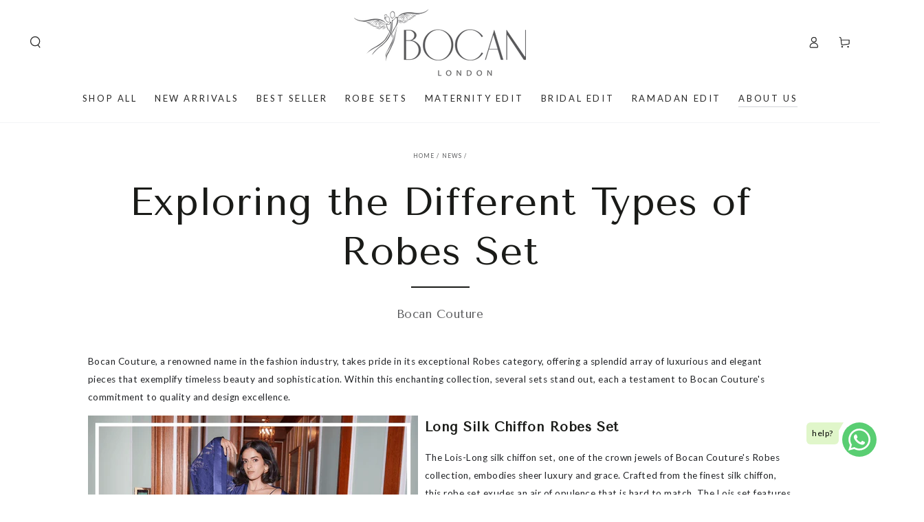

--- FILE ---
content_type: text/javascript
request_url: https://bocancouture.com/cdn/shop/t/181/assets/scrollsnap.js?v=170600829773392310311769602601
body_size: 1069
content:
var i=class{slider;constructor(){this.slider=null}},o=class extends i{intervalDuration;timeoutDuration;debounceId;interval;events;constructor(e=3141,t=6282,s=["touchmove","wheel"]){super(),this.intervalDuration=e,this.timeoutDuration=t,this.interval=null,this.events=s}get id(){return"ScrollSnapAutoplay"}enable=()=>{this.debounceId&&clearTimeout(this.debounceId),this.debounceId=null,this.interval=setInterval(this.onInterval,this.intervalDuration);for(let e of this.events)this.slider.addEventListener(e,this.disableTemporarily,{passive:!0})};disable(){for(let e of this.events)this.slider.removeEventListener(e,this.disableTemporarily);this.interval&&clearInterval(this.interval),this.interval=null,this.debounceId&&clearTimeout(this.debounceId),this.debounceId=null}disableTemporarily=()=>{this.interval&&(clearInterval(this.interval),this.interval=null,this.debounceId&&clearTimeout(this.debounceId),this.debounceId=setTimeout(this.enable,this.timeoutDuration))};onInterval=()=>{if(this.slider.plugins.has("ScrollSnapLoop")){this.slider.slideTo(this.slider.slide+1);return}requestAnimationFrame(()=>{let{scrollLeft:e,offsetWidth:t,scrollWidth:s}=this.slider.element,n=e+t===s?0:this.slider.slide+1;this.slider.slideTo(n)})}},d=class extends i{quickSwipeDistance;lastX;startX;constructor(e=null){super(),this.lastX=null,this.startX=null,this.slider=null,this.quickSwipeDistance=e}get id(){return"ScrollSnapDraggable"}enable(){this.slider.element.classList.add("-draggable"),this.slider.addEventListener("mousedown",this.startDragging),addEventListener("mouseup",this.stopDragging,{capture:!0})}disable(){this.slider.element.classList.remove("-draggable"),this.slider.removeEventListener("mousedown",this.startDragging),removeEventListener("mouseup",this.stopDragging,{capture:!0}),this.lastX=null}onSlideStopAfterDrag=()=>{this.slider.element.style.scrollSnapStop="",this.slider.element.style.scrollSnapType=""};getFinalSlide(){if(!this.quickSwipeDistance)return this.slider.slide;let e=Math.abs(this.startX-this.lastX),t=this.quickSwipeDistance>e,s=e>this.slider.itemSize/2;return t||s?this.slider.slide:this.startX<this.lastX?this.slider.slide-1:this.slider.slide+1}mouseMove=e=>{let t=this.lastX-e.clientX;this.lastX=e.clientX,requestAnimationFrame(()=>{this.slider.element.scrollLeft+=t})};startDragging=e=>{e.preventDefault(),this.slider.removeEventListener("slide-stop",this.onSlideStopAfterDrag),this.startX=this.lastX=e.clientX,this.slider.element.style.scrollBehavior="auto",this.slider.element.style.scrollSnapStop="unset",this.slider.element.style.scrollSnapType="none",this.slider.element.classList.add("-dragging");let t=this.slider.plugins.get("ScrollSnapAutoplay");t&&t.disable(),addEventListener("mousemove",this.mouseMove)};stopDragging=e=>{if(this.lastX===null)return;e.preventDefault();let t=this.getFinalSlide();removeEventListener("mousemove",this.mouseMove),this.lastX=null,this.slider.element.style.scrollBehavior="",this.slider.element.classList.remove("-dragging"),this.slider.slideTo(t);let s=this.slider.plugins.get("ScrollSnapAutoplay");s&&s.enable(),requestAnimationFrame(()=>{let{scrollLeft:r,offsetWidth:n,scrollWidth:u}=this.slider.element;if(r===0||u-r-n===0){this.onSlideStopAfterDrag();return}this.slider.addEventListener("slide-stop",this.onSlideStopAfterDrag,{once:!0})})}},h=class extends i{get id(){return"ScrollSnapLoop"}enable(){this.slider.addEventListener("slide-pass",this.loopSlides),this.slider.addEventListener("slide-stop",this.loopSlides),this.loopSlides()}disable(){this.slider.removeEventListener("slide-pass",this.loopSlides),this.slider.removeEventListener("slide-stop",this.loopSlides);let e=this.slider.element.querySelectorAll("[data-index]"),t=Array.from(e).sort(this.sortFunction);Element.prototype.append.apply(this.slider.element,t)}removeSnapping(){this.slider.detachListeners(),this.slider.element.style.scrollBehavior="auto",this.slider.element.style.scrollSnapStop="unset",this.slider.element.style.scrollSnapType="none"}addSnapping(){this.slider.element.style.scrollBehavior="",this.slider.element.style.scrollSnapStop="",this.slider.element.style.scrollSnapType="",this.slider.attachListeners(),requestAnimationFrame(this.slider.update)}loopEndToStart(){requestAnimationFrame(()=>{this.removeSnapping(),this.slider.element.prepend(this.slider.element.children[this.slider.element.children.length-1]),this.slider.element.scrollLeft+=this.slider.itemSize,this.addSnapping()})}loopStartToEnd(){requestAnimationFrame(()=>{this.removeSnapping(),this.slider.element.append(this.slider.element.children[0]),this.slider.element.scrollLeft-=this.slider.itemSize,this.addSnapping()})}loopSlides=()=>{this.slider.element.children.length<3||requestAnimationFrame(()=>{let{scrollLeft:e,offsetWidth:t,scrollWidth:s}=this.slider.element;if(e<5){this.loopEndToStart();return}s-e-t<5&&this.loopStartToEnd()})};sortFunction(e,t){return parseInt(e.dataset.index,10)-parseInt(t.dataset.index,10)}},a=class{element;plugins;removeEventListener;addEventListener;roundingMethod;scrollTimeout;itemSize;sizingMethod;slide;firstItemInView;lastItemInView;resizeObserver;scrollTimeoutId;slideScrollLeft;constructor(e){Object.assign(this,{scrollTimeout:100,roundingMethod:Math.round,sizingMethod:t=>t.element.firstElementChild.nextElementSibling?t.element.firstElementChild.nextElementSibling.offsetLeft-t.element.firstElementChild.offsetLeft:t.element.firstElementChild.offsetWidth,...e}),this.scrollTimeoutId=null,this.firstItemInView=!0,this.lastItemInView=!1,this.addEventListener=this.element.addEventListener.bind(this.element),this.removeEventListener=this.element.removeEventListener.bind(this.element),this.plugins=new Map,this.resizeObserver=new ResizeObserver(this.rafSlideSize),this.resizeObserver.observe(this.element);for(let t of this.element.children)this.resizeObserver.observe(t);this.rafSlideSize(),this.attachListeners()}with(e,t=!0){for(let s of e)s.slider=this,this.plugins.set(s.id,s),t&&s.enable();return this}attachListeners(){this.addEventListener("scroll",this.onScroll,{passive:!0})}detachListeners(){this.removeEventListener("scroll",this.onScroll),this.scrollTimeoutId&&clearTimeout(this.scrollTimeoutId)}slideTo=e=>{requestAnimationFrame(()=>{this.element.scrollTo({left:e*this.itemSize})})};destroy(){this.scrollTimeoutId&&clearTimeout(this.scrollTimeoutId),this.detachListeners();for(let[e,t]of this.plugins)t.disable(),t.slider=null,this.plugins.delete(e)}update=()=>{this.slide=this.roundingMethod(this.element.scrollLeft/this.itemSize),this.slideScrollLeft=this.slide*this.itemSize,this.firstItemInView=this.element.firstChild.getBoundingClientRect().left>=0,this.lastItemInView=Math.floor(this.element.lastChild.getBoundingClientRect().right)<=this.element.getBoundingClientRect().right};onScrollEnd=()=>{requestAnimationFrame(()=>{this.scrollTimeoutId=null,this.update(),this.dispatch("slide-stop",this.slide)})};rafSlideSize=e=>{requestAnimationFrame(()=>{this.itemSize=this.sizingMethod(this,e),this.update()})};dispatch(e,t){return this.element.dispatchEvent(new CustomEvent(e,{detail:t}))}onScroll=()=>{requestAnimationFrame(()=>{let{scrollLeft:e}=this.element,t=this.roundingMethod(e/this.itemSize);if(this.scrollTimeoutId===null){let s=e>this.slideScrollLeft?1:-1;this.dispatch("slide-start",this.slide+s)}t!==this.slide&&(this.update(),this.dispatch("slide-pass",this.slide)),this.scrollTimeoutId&&clearTimeout(this.scrollTimeoutId),this.scrollTimeoutId=setTimeout(this.onScrollEnd,this.scrollTimeout)})}};export{o as ScrollSnapAutoplay,d as ScrollSnapDraggable,h as ScrollSnapLoop,i as ScrollSnapPlugin,a as ScrollSnapSlider};
//# sourceMappingURL=/cdn/shop/t/181/assets/scrollsnap.js.map?v=170600829773392310311769602601


--- FILE ---
content_type: text/javascript
request_url: https://cdn.starapps.studio/apps/vsk/bocan-nightwear/data.js
body_size: 15059
content:
"use strict";"undefined"==typeof window.starapps_data&&(window.starapps_data={}),"undefined"==typeof window.starapps_data.product_groups&&(window.starapps_data.product_groups=[{"id":3829414,"products_preset_id":97067,"collections_swatch":"first_product_image","group_name":"Abelia - Trimmed  Long Zippered Dress","option_name":"Color","collections_preset_id":null,"display_position":"top","products_swatch":"first_product_image","mobile_products_preset_id":97067,"mobile_products_swatch":"first_product_image","mobile_collections_preset_id":null,"mobile_collections_swatch":"first_product_image","same_products_preset_for_mobile":true,"same_collections_preset_for_mobile":true,"option_values":[{"id":8234242015445,"option_value":"Off White with Orange Pipe","handle":"abelia-trimmed-long-zippered-dress-off-white-with-orange-pipe","published":true,"swatch_src":null,"swatch_value":null},{"id":8234242343125,"option_value":"Off White with Off White Pipe","handle":"abelia-trimmed-long-zippered-dress-off-white-with-off-white-pipe","published":true,"swatch_src":null,"swatch_value":null},{"id":8234242441429,"option_value":"Off White with Shell Pink Pipe","handle":"abelia-trimmed-long-zippered-dress-off-white-with-shell-pink-pipe","published":true,"swatch_src":null,"swatch_value":null},{"id":14883438199157,"option_value":"Ice Blue with Off White Pipe","handle":"abelia-trimmed-long-zippered-dress-ice-blue-with-off-white-pipe","published":false,"swatch_src":null,"swatch_value":null},{"id":15035762835829,"option_value":"Off White Lace on Ice Blue","handle":"abelia-long-rayon-zippered-dress-with-off-white-lace-on-ice-blue","published":true,"swatch_src":null,"swatch_value":null}]},{"id":1106174,"products_preset_id":97067,"collections_swatch":"first_product_image","group_name":"Abelia Trimmed Rayon and Buttoned Long Sleeve Pyjama Set","option_name":"Color","collections_preset_id":null,"display_position":"top","products_swatch":"first_product_image","mobile_products_preset_id":97067,"mobile_products_swatch":"first_product_image","mobile_collections_preset_id":null,"mobile_collections_swatch":"first_product_image","same_products_preset_for_mobile":true,"same_collections_preset_for_mobile":true,"option_values":[{"id":7792502997205,"option_value":"Off White","handle":"trimmed-rayon-and-buttoned-long-sleeve-pyjama-set-off-white-with-off-lace-and-purple-tapes-detail","published":false,"swatch_src":"No","swatch_value":null},{"id":7784964391125,"option_value":"Navy Blue","handle":"trimmed-rayon-and-buttoned-long-sleeve-pyjama-set-navy-blue-with-navy-blue-lace-and-off-white-tapes-detail","published":false,"swatch_src":"No","swatch_value":null}]},{"id":1109870,"products_preset_id":97067,"collections_swatch":"first_product_image","group_name":"Acacia, Lotus \u0026 Larkspur LINEN KAFTAN SET","option_name":"Color","collections_preset_id":null,"display_position":"top","products_swatch":"first_product_image","mobile_products_preset_id":97067,"mobile_products_swatch":"first_product_image","mobile_collections_preset_id":null,"mobile_collections_swatch":"first_product_image","same_products_preset_for_mobile":true,"same_collections_preset_for_mobile":true,"option_values":[{"id":7792407412949,"option_value":"Light Grey","handle":"long-linen-embroidered-with-lace-kaftan-set-with-trimmed-half-sleeve-cotton-dress-with-buttons-light-grey-with-off-white-lace","published":true,"swatch_src":"No","swatch_value":null},{"id":7792495722709,"option_value":"Nile Green","handle":"long-linen-embroidered-with-lace-kaftan-set-with-trimmed-half-sleeve-cotton-dress-with-buttons-nile-green-with-off-white-lace","published":true,"swatch_src":"No","swatch_value":null},{"id":7792405151957,"option_value":"Navy Blue","handle":"long-linen-embroidered-with-lace-kaftan-set-with-trimmed-half-sleeve-cotton-dress-with-buttons-navy-with-off-white-lace","published":true,"swatch_src":"No","swatch_value":null},{"id":14986860364149,"option_value":"Beige","handle":"acacia-long-linen-embroidered-with-lace-kaftan-set-beige","published":true,"swatch_src":null,"swatch_value":null}]},{"id":4520317,"products_preset_id":97067,"collections_swatch":"first_product_image","group_name":"Adelaide - Trimmed Long Buttoned Dress with Triangular Sleeve","option_name":"Color","collections_preset_id":null,"display_position":"top","products_swatch":"first_product_image","mobile_products_preset_id":97067,"mobile_products_swatch":"first_product_image","mobile_collections_preset_id":null,"mobile_collections_swatch":"first_product_image","same_products_preset_for_mobile":true,"same_collections_preset_for_mobile":true,"option_values":[{"id":8696241651925,"option_value":"Beige","handle":"adelaide-trimmed-long-buttoned-dress-with-triangular-sleeve-sand-with-off-white-lace","published":true,"swatch_src":null,"swatch_value":null},{"id":8696254595285,"option_value":"Honey","handle":"adelaide-trimmed-long-buttoned-dress","published":true,"swatch_src":null,"swatch_value":null},{"id":8696319049941,"option_value":"Light Green","handle":"adelaide-trimmed-long-buttoned-dress-with-triangular-sleeve-light-green-with-light-green-lace","published":true,"swatch_src":null,"swatch_value":null},{"id":14883497279861,"option_value":"Navy Blue","handle":"adelaide-trimmed-long-buttoned-dress-indigo","published":true,"swatch_src":null,"swatch_value":null},{"id":15035775254901,"option_value":"Off White","handle":"adelaide-long-rayon-zippered-dress-with-off-white-lace-on-beige","published":false,"swatch_src":null,"swatch_value":null},{"id":15035783610741,"option_value":"Saffron","handle":"adelaide-long-rayon-zippered-dress-with-navy-blue-lace-on-saffron","published":true,"swatch_src":null,"swatch_value":null}]},{"id":1109292,"products_preset_id":97067,"collections_swatch":"first_product_image","group_name":"Alyssa, Roxa \u0026 Navie LONG RAYON TRIMMED SLIP DRESS","option_name":"Color","collections_preset_id":null,"display_position":"top","products_swatch":"first_product_image","mobile_products_preset_id":97067,"mobile_products_swatch":"first_product_image","mobile_collections_preset_id":null,"mobile_collections_swatch":"first_product_image","same_products_preset_for_mobile":true,"same_collections_preset_for_mobile":true,"option_values":[{"id":7792388899029,"option_value":"Off White","handle":"alyssa-long-rayon-trimmed-slip-dress-off-white","published":false,"swatch_src":"No","swatch_value":null},{"id":7792396173525,"option_value":"Lilac","handle":"roxa-long-rayon-trimmed-slip-dress-with-lace-on-back-lilac-with-lilac-lace","published":false,"swatch_src":"No","swatch_value":null},{"id":7786097541333,"option_value":"Navy Blue","handle":"navie-long-rayon-trimmed-slip-dress-with-lace-on-back-navy-blue-with-navy-blue-lace","published":false,"swatch_src":"No","swatch_value":null}]},{"id":6676441,"products_preset_id":97067,"collections_swatch":"first_product_image","group_name":"Amara Silky Chiffon Dress","option_name":"Color","collections_preset_id":null,"display_position":"top","products_swatch":"first_product_image","mobile_products_preset_id":97067,"mobile_products_swatch":"first_product_image","mobile_collections_preset_id":null,"mobile_collections_swatch":"first_product_image","same_products_preset_for_mobile":true,"same_collections_preset_for_mobile":true,"option_values":[{"id":15667905855861,"option_value":"Sage Green","handle":"amara-kaftan-dress-sage-green","published":true,"swatch_src":null,"swatch_value":null},{"id":15667906871669,"option_value":"Navy Blue","handle":"amara-kaftan-dress-navy-blue","published":true,"swatch_src":null,"swatch_value":null},{"id":15667908903285,"option_value":"Grey","handle":"amara-kaftan-dress-grey","published":true,"swatch_src":null,"swatch_value":null}]},{"id":1106626,"products_preset_id":97067,"collections_swatch":"first_product_image","group_name":"Amber, Olivia - Long Rayon Buttoned Dress","option_name":"Color","collections_preset_id":null,"display_position":"top","products_swatch":"first_product_image","mobile_products_preset_id":97067,"mobile_products_swatch":"first_product_image","mobile_collections_preset_id":null,"mobile_collections_swatch":"first_product_image","same_products_preset_for_mobile":true,"same_collections_preset_for_mobile":true,"option_values":[{"id":7559176093909,"option_value":"Nile Green ","handle":"olivia-long-rayon-buttoned-dress-nile-green","published":false,"swatch_src":"No","swatch_value":null},{"id":7559021232341,"option_value":"Saffron","handle":"amber-long-rayon-buttoned-dress-saffron","published":false,"swatch_src":"No","swatch_value":null}]},{"id":3710593,"products_preset_id":97067,"collections_swatch":"first_product_image","group_name":"Anne Long Cotton Voile Nightgown with Butttons","option_name":"Color","collections_preset_id":null,"display_position":"top","products_swatch":"first_product_image","mobile_products_preset_id":97067,"mobile_products_swatch":"first_product_image","mobile_collections_preset_id":null,"mobile_collections_swatch":"first_product_image","same_products_preset_for_mobile":true,"same_collections_preset_for_mobile":true,"option_values":[{"id":8161677312213,"option_value":"Baby Blue","handle":"anne-long-cotton-voile-nightgown-with-buttons-baby-blue","published":true,"swatch_src":"No","swatch_value":null},{"id":8161685897429,"option_value":"Baby Pink","handle":"anne-long-cotton-voile-nightgown-with-buttons-baby-pink","published":true,"swatch_src":"No","swatch_value":null},{"id":8161699135701,"option_value":"Light Green","handle":"anne-long-cotton-voile-nightgown-with-buttons-light-green","published":true,"swatch_src":"No","swatch_value":null},{"id":8161707131093,"option_value":"Powder","handle":"anne-long-cotton-voile-nightgown-with-buttons-powder","published":true,"swatch_src":"No","swatch_value":null},{"id":8162265268437,"option_value":"Off White","handle":"anne-long-cotton-voile-nightgown-with-butttons-off-white","published":true,"swatch_src":"No","swatch_value":null},{"id":8162268446933,"option_value":"Light Yellow","handle":"anne-long-cotton-voile-nightgown-with-buttons-light-yellow","published":true,"swatch_src":"No","swatch_value":null}]},{"id":1109297,"products_preset_id":97067,"collections_swatch":"first_product_image","group_name":"Argos, Bluebell \u0026 Glory Long Rayon Trimmed with Lace Robe Set","option_name":"Color","collections_preset_id":null,"display_position":"top","products_swatch":"first_product_image","mobile_products_preset_id":97067,"mobile_products_swatch":"first_product_image","mobile_collections_preset_id":null,"mobile_collections_swatch":"first_product_image","same_products_preset_for_mobile":true,"same_collections_preset_for_mobile":true,"option_values":[{"id":7792394862805,"option_value":"Off White","handle":"argos-long-rayon-trimmed-with-lace-robe-set-with-trimmed-on-the-breast-bias-cut-slip-dress-off-white-with-off-white-slip-dress","published":true,"swatch_src":"No","swatch_value":null},{"id":7792363929813,"option_value":"Lilac","handle":"bluebell-long-rayon-trimmed-with-lace-robe-set-with-trimmed-on-the-breast-bias-cut-slip-dress-lilac-with-lilac-slip-dress","published":true,"swatch_src":"No","swatch_value":null},{"id":7792359735509,"option_value":"Navy Blue","handle":"glory-long-rayon-trimmed-with-lace-robe-set-with-trimmed-on-the-breast-bias-cut-slip-dress-navy-blue-with-navy-blue-slip-dress","published":false,"swatch_src":"No","swatch_value":null},{"id":7986005704917,"option_value":"Beige","handle":"argos-long-rayon-trimmed-with-lace-robe-set-beige","published":true,"swatch_src":"No","swatch_value":null}]},{"id":6677644,"products_preset_id":97067,"collections_swatch":"first_product_image","group_name":"Ariana","option_name":"Color","collections_preset_id":null,"display_position":"top","products_swatch":"first_product_image","mobile_products_preset_id":97067,"mobile_products_swatch":"first_product_image","mobile_collections_preset_id":null,"mobile_collections_swatch":"first_product_image","same_products_preset_for_mobile":true,"same_collections_preset_for_mobile":true,"option_values":[{"id":15667891831157,"option_value":"Off White","handle":"ariana-silky-dress-off-white","published":true,"swatch_src":null,"swatch_value":null},{"id":15667904905589,"option_value":"Grey","handle":"ariana-silky-dress-grey","published":true,"swatch_src":null,"swatch_value":null}]},{"id":1167337,"products_preset_id":97067,"collections_swatch":"first_product_image","group_name":"Aseel-Luxury Cotton Trimmed Dress with Zipper - Navy Blue Patterns on Light Beige","option_name":"Color","collections_preset_id":null,"display_position":"top","products_swatch":"first_product_image","mobile_products_preset_id":97067,"mobile_products_swatch":"first_product_image","mobile_collections_preset_id":null,"mobile_collections_swatch":"first_product_image","same_products_preset_for_mobile":true,"same_collections_preset_for_mobile":true,"option_values":[{"id":7986322702549,"option_value":"Sky Blue","handle":"aseel-luxury-cotton-trimmed-dress-with-zipper-sky-blue","published":true,"swatch_src":"No","swatch_value":null},{"id":7986329878741,"option_value":"Light Orange","handle":"aseel-luxury-cotton-trimmed-dress-with-zipper-light-orange","published":true,"swatch_src":"No","swatch_value":null},{"id":7986331844821,"option_value":"Khaki ","handle":"aseel-luxury-cotton-trimmed-dress-with-zipper-khaki","published":true,"swatch_src":"No","swatch_value":null},{"id":7986339643605,"option_value":"Navy Blue","handle":"aseel-luxury-cotton-trimmed-dress-with-zipper-navy-blue-patterns-on-light-beige","published":true,"swatch_src":"No","swatch_value":null}]},{"id":1106173,"products_preset_id":97067,"collections_swatch":"first_product_image","group_name":"Asterid, Leilani, Dahlia, Eira Trimmed Cotton Voile Long Sleeve Robe Set","option_name":"Color","collections_preset_id":null,"display_position":"top","products_swatch":"first_product_image","mobile_products_preset_id":97067,"mobile_products_swatch":"first_product_image","mobile_collections_preset_id":null,"mobile_collections_swatch":"first_product_image","same_products_preset_for_mobile":true,"same_collections_preset_for_mobile":true,"option_values":[{"id":7785146712277,"option_value":"White","handle":"inka-trimmed-cotton-voile-long-sleeve-robe-set-with-buttoned-sleeveless-inner-nightie-off-white-with-off-white-lace","published":false,"swatch_src":"No","swatch_value":null},{"id":7785279094997,"option_value":"Baby Blue","handle":"trimmed-cotton-voile-long-sleeve-robe-set-with-buttoned-sleeveless-inner-nightie-baby-blue-with-off-white-lace-asterid","published":false,"swatch_src":"No","swatch_value":null},{"id":7785178398933,"option_value":"Baby Pink","handle":"leilani-trimmed-cotton-voile-long-sleeve-robe-set-with-buttoned-sleeveless-inner-nightie-baby-pink-with-off-white-lace","published":false,"swatch_src":"No","swatch_value":null},{"id":7785197174997,"option_value":"Baby Yellow","handle":"dahlia-trimmed-cotton-voile-long-sleeve-robe-set-with-buttoned-sleeveless-inner-nightie-baby-yellow-with-off-white-lace","published":false,"swatch_src":"No","swatch_value":null}]},{"id":6677649,"products_preset_id":97067,"collections_swatch":"first_product_image","group_name":"Astra Silky Rayon Dress","option_name":"Color","collections_preset_id":null,"display_position":"top","products_swatch":"first_product_image","mobile_products_preset_id":97067,"mobile_products_swatch":"first_product_image","mobile_collections_preset_id":null,"mobile_collections_swatch":"first_product_image","same_products_preset_for_mobile":true,"same_collections_preset_for_mobile":true,"option_values":[{"id":15667912573301,"option_value":"Saffron","handle":"astra-silky-dress-saffron","published":true,"swatch_src":null,"swatch_value":null},{"id":15667913392501,"option_value":"Powder","handle":"astra-silky-dress-powder","published":true,"swatch_src":null,"swatch_value":null},{"id":15667914506613,"option_value":"Baby Blue","handle":"astra-silky-dress-baby-blue","published":true,"swatch_src":null,"swatch_value":null}]},{"id":3829417,"products_preset_id":97067,"collections_swatch":"first_product_image","group_name":"Ayana Trimmed Rayon and Buttoned Long Sleeve Pyjama Set","option_name":"Color","collections_preset_id":null,"display_position":"top","products_swatch":"first_product_image","mobile_products_preset_id":97067,"mobile_products_swatch":"first_product_image","mobile_collections_preset_id":null,"mobile_collections_swatch":"first_product_image","same_products_preset_for_mobile":true,"same_collections_preset_for_mobile":true,"option_values":[{"id":8236775375061,"option_value":"Ice Blue","handle":"ayana-trimmed-rayon-and-buttoned-long-sleeve-pyjama-set-ice-blue","published":false,"swatch_src":null,"swatch_value":null},{"id":8236778324181,"option_value":"Powder","handle":"ayana-trimmed-rayon-and-buttoned-long-sleeve-pyjama-set-powder","published":false,"swatch_src":null,"swatch_value":null},{"id":8236779372757,"option_value":"Beige with Dots","handle":"ayana-rayon-and-buttoned-long-sleeve-pyjama-set-beige-with-dots","published":false,"swatch_src":null,"swatch_value":null},{"id":8236781437141,"option_value":"Dark Nude","handle":"ayana-printed-rayon-and-buttoned-long-sleeve-pyjama-set-dark-nude","published":false,"swatch_src":null,"swatch_value":null}]},{"id":6676440,"products_preset_id":97067,"collections_swatch":"first_product_image","group_name":"Beatrice Cape Set","option_name":"Color","collections_preset_id":null,"display_position":"top","products_swatch":"first_product_image","mobile_products_preset_id":97067,"mobile_products_swatch":"first_product_image","mobile_collections_preset_id":null,"mobile_collections_swatch":"first_product_image","same_products_preset_for_mobile":true,"same_collections_preset_for_mobile":true,"option_values":[{"id":8696325898453,"option_value":"Butter Yellow","handle":"beatrice-trimmed-long-rayon-cape-set-with-matching-inner-nightie-butter-yellow","published":true,"swatch_src":null,"swatch_value":null},{"id":15667781992821,"option_value":"Black","handle":"beatrice-chiffon-cape-set-black","published":true,"swatch_src":null,"swatch_value":null},{"id":15667785236853,"option_value":"Light Green","handle":"beatrice-chiffon-cape-set-light-green","published":true,"swatch_src":null,"swatch_value":null},{"id":15667783729525,"option_value":"Powder","handle":"beatrice-chiffon-cape-set-powder","published":true,"swatch_src":null,"swatch_value":null}]},{"id":6677641,"products_preset_id":97067,"collections_swatch":"first_product_image","group_name":"Beatrice Silky Rayon Nightgowns","option_name":"Color","collections_preset_id":null,"display_position":"top","products_swatch":"first_product_image","mobile_products_preset_id":97067,"mobile_products_swatch":"first_product_image","mobile_collections_preset_id":null,"mobile_collections_swatch":"first_product_image","same_products_preset_for_mobile":true,"same_collections_preset_for_mobile":true,"option_values":[{"id":15667822952821,"option_value":"Black","handle":"beatrice-silky-nightgown-black","published":true,"swatch_src":null,"swatch_value":null},{"id":15667825115509,"option_value":"Powder","handle":"beatrice-silky-nightgown-powder","published":true,"swatch_src":null,"swatch_value":null},{"id":15667827540341,"option_value":"Light Green","handle":"beatrice-silky-nightgown-light-green","published":true,"swatch_src":null,"swatch_value":null}]},{"id":1102344,"products_preset_id":97067,"collections_swatch":"first_product_image","group_name":"Bellis Long Rayon Trimmed with Lace Robe Set","option_name":"Color","collections_preset_id":null,"display_position":"top","products_swatch":"first_product_image","mobile_products_preset_id":97067,"mobile_products_swatch":"first_product_image","mobile_collections_preset_id":null,"mobile_collections_swatch":"first_product_image","same_products_preset_for_mobile":true,"same_collections_preset_for_mobile":true,"option_values":[{"id":7792391946453,"option_value":"Off White","handle":"bellis-long-rayon-trimmed-with-lace-robe-set-with-trimmed-on-the-breast-bias-cut-slip-dress-off-white-with-off-white-slip-dress","published":false,"swatch_src":"No","swatch_value":null},{"id":7792397484245,"option_value":"Lilac","handle":"honesty-long-rayon-full-trimmed-with-lace-robe-set-with-trimmed-on-the-back-bias-cut-slip-dress-lilac-with-lilac-slip-dress","published":true,"swatch_src":"No","swatch_value":null},{"id":7792357048533,"option_value":"Navy Blue","handle":"clematis-long-rayon-full-trimmed-with-lace-robe-set-with-trimmed-on-the-back-bias-cut-slip-dress-navy-blue-with-navy-blue-slip-dress","published":true,"swatch_src":"No","swatch_value":null}]},{"id":1106615,"products_preset_id":97067,"collections_swatch":"first_product_image","group_name":"Bonnie, Lydia - Long Silk Chiffon Robe Set","option_name":"Color","collections_preset_id":null,"display_position":"top","products_swatch":"first_product_image","mobile_products_preset_id":97067,"mobile_products_swatch":"first_product_image","mobile_collections_preset_id":null,"mobile_collections_swatch":"first_product_image","same_products_preset_for_mobile":true,"same_collections_preset_for_mobile":true,"option_values":[{"id":7075763388616,"option_value":"Honey","handle":"lois-long-silk-chiffon-robe-set-honey-1","published":true,"swatch_src":"No","swatch_value":null},{"id":7073003503816,"option_value":"Indigo","handle":"sapphire-long-silk-chiffon-robe-set-indigo","published":true,"swatch_src":"No","swatch_value":null}]},{"id":1109340,"products_preset_id":97067,"collections_swatch":"first_product_image","group_name":"Brianna \u0026 Berenice Long Towel Belted Bathrobe","option_name":"Color","collections_preset_id":null,"display_position":"top","products_swatch":"first_product_image","mobile_products_preset_id":97067,"mobile_products_swatch":"first_product_image","mobile_collections_preset_id":null,"mobile_collections_swatch":"first_product_image","same_products_preset_for_mobile":true,"same_collections_preset_for_mobile":true,"option_values":[{"id":7559452295381,"option_value":"Off White","handle":"berenice-long-towel-belted-bathrobe-off-white","published":true,"swatch_src":"No","swatch_value":null},{"id":7072608977096,"option_value":"Sand","handle":"brianna-long-towel-belted-bathrobe-sand","published":true,"swatch_src":"No","swatch_value":null}]},{"id":1167331,"products_preset_id":97067,"collections_swatch":"first_product_image","group_name":"Brusa - Rayon Long Zippered Dress -Off White with Meadow Green Tape Details","option_name":"Color","collections_preset_id":null,"display_position":"top","products_swatch":"first_product_image","mobile_products_preset_id":97067,"mobile_products_swatch":"first_product_image","mobile_collections_preset_id":null,"mobile_collections_swatch":"first_product_image","same_products_preset_for_mobile":true,"same_collections_preset_for_mobile":true,"option_values":[{"id":7986032738517,"option_value":"Beige","handle":"esma-rayon-long-zippered-dress-beige-with-orange-tape-details","published":true,"swatch_src":"No","swatch_value":null},{"id":7986033950933,"option_value":"Navy Blue","handle":"ghada-rayon-long-zippered-dress-navy-blue-with-off-white-tape-details","published":true,"swatch_src":"No","swatch_value":null},{"id":7986120098005,"option_value":"Off White","handle":"brusa-rayon-long-zippered-dress-off-white-with-meadow-green-tape-details","published":true,"swatch_src":"No","swatch_value":null},{"id":8693878423765,"option_value":"Powder","handle":"alice-trimmed-long-zippered-dress-powder-with-warm-silver-pipe","published":true,"swatch_src":null,"swatch_value":null}]},{"id":6131953,"products_preset_id":97067,"collections_swatch":"first_product_image","group_name":"Cara Long Rayon Buttoned Kaftan Dress","option_name":"Color","collections_preset_id":null,"display_position":"top","products_swatch":"first_product_image","mobile_products_preset_id":97067,"mobile_products_swatch":"first_product_image","mobile_collections_preset_id":null,"mobile_collections_swatch":"first_product_image","same_products_preset_for_mobile":true,"same_collections_preset_for_mobile":true,"option_values":[{"id":7075729309896,"option_value":"Sand","handle":"cara-long-rayon-buttoned-kaftan-dress-sand","published":true,"swatch_src":null,"swatch_value":null},{"id":14883454615925,"option_value":"Saffron","handle":"cara-long-buttoned-kaftan-dress-in-rayon-saffron","published":true,"swatch_src":null,"swatch_value":null},{"id":15035777319285,"option_value":"Navy Blue Lines on Saffron","handle":"cara-long-rayon-buttoned-kaftan-dress-with-navy-blue-lines-on-saffron","published":true,"swatch_src":null,"swatch_value":null},{"id":15667889308021,"option_value":"Regal Blue","handle":"cara-rayon-dress-regal-blue","published":true,"swatch_src":null,"swatch_value":null}]},{"id":3710578,"products_preset_id":97067,"collections_swatch":"first_product_image","group_name":"Carina Long Silk Chiffon Robe Set","option_name":"Color","collections_preset_id":null,"display_position":"top","products_swatch":"first_product_image","mobile_products_preset_id":97067,"mobile_products_swatch":"first_product_image","mobile_collections_preset_id":null,"mobile_collections_swatch":"first_product_image","same_products_preset_for_mobile":true,"same_collections_preset_for_mobile":true,"option_values":[{"id":8157230039253,"option_value":"Light Pink","handle":"carina-long-silk-chiffon-robe-set-sage-green-lace-on-light-pink","published":true,"swatch_src":"No","swatch_value":null},{"id":8157225320661,"option_value":"Sage Green","handle":"carina-long-silk-chiffon-robe-set-pink-lace-on-sage-green","published":true,"swatch_src":"No","swatch_value":null},{"id":8163523363029,"option_value":"Off White","handle":"carina-long-silk-chiffon-robe-set-off-white-on-off-white","published":true,"swatch_src":"No","swatch_value":null},{"id":8163560456405,"option_value":"Sage Green","handle":"carina-long-silk-chiffon-robe-set-sage-green-lace-on-sage-green","published":true,"swatch_src":"No","swatch_value":null}]},{"id":1167335,"products_preset_id":97067,"collections_swatch":"first_product_image","group_name":"Carmine - Luxury Trimmed Rayon Crepe Full Length Dress with Zipper - Bordeaux Red","option_name":"Color","collections_preset_id":null,"display_position":"top","products_swatch":"first_product_image","mobile_products_preset_id":97067,"mobile_products_swatch":"first_product_image","mobile_collections_preset_id":null,"mobile_collections_swatch":"first_product_image","same_products_preset_for_mobile":true,"same_collections_preset_for_mobile":true,"option_values":[{"id":7986312380629,"option_value":"Carmine Bordeaux Red","handle":"carmine-luxury-trimmed-rayon-crepe-full-length-dress-with-zipper-bordeaux-red","published":false,"swatch_src":"No","swatch_value":null},{"id":7986312610005,"option_value":"Margaux Bordeaux Red","handle":"margaux-luxury-trimmed-rayon-crepe-full-length-dress-with-zipper-bordeaux-red","published":false,"swatch_src":"No","swatch_value":null},{"id":7986313527509,"option_value":"Lami Fuchsia","handle":"lami-luxury-trimmed-rayon-crepe-full-length-dress-fuchsia","published":false,"swatch_src":"No","swatch_value":null}]},{"id":6131911,"products_preset_id":97067,"collections_swatch":"first_product_image","group_name":"Caroline Long Rayon Nightgown","option_name":"Color","collections_preset_id":null,"display_position":"top","products_swatch":"first_product_image","mobile_products_preset_id":97067,"mobile_products_swatch":"first_product_image","mobile_collections_preset_id":null,"mobile_collections_swatch":"first_product_image","same_products_preset_for_mobile":true,"same_collections_preset_for_mobile":true,"option_values":[{"id":7075718594760,"option_value":"Ice Blue","handle":"caroline-long-rayon-strapped-nightgown-ice-blue","published":true,"swatch_src":null,"swatch_value":null},{"id":15036471869813,"option_value":"Light Green","handle":"caroline-long-rayon-nightgown-with-light-green-lace-on-light-green","published":true,"swatch_src":null,"swatch_value":null},{"id":15036475703669,"option_value":"Butter Yellow","handle":"caroline-long-rayon-nightgown-with-butter-yellow-lace-on-butter-yellow","published":true,"swatch_src":null,"swatch_value":null}]},{"id":4520633,"products_preset_id":97067,"collections_swatch":"first_product_image","group_name":"Cassia - Elizabeth - CUPRO Long Trimmed Zippered Dress","option_name":"Color","collections_preset_id":null,"display_position":"top","products_swatch":"first_product_image","mobile_products_preset_id":97067,"mobile_products_swatch":"first_product_image","mobile_collections_preset_id":null,"mobile_collections_swatch":"first_product_image","same_products_preset_for_mobile":true,"same_collections_preset_for_mobile":true,"option_values":[{"id":8698857029845,"option_value":"Multicoloured","handle":"cassia-elizabeth-cupro-long-trimmed-zippered-dress-multicoloured","published":true,"swatch_src":null,"swatch_value":null},{"id":8698863845589,"option_value":"Multicoloured","handle":"clementine-cupro-long-trimmed-zippered-dress-multicoloured","published":true,"swatch_src":null,"swatch_value":null}]},{"id":1106616,"products_preset_id":97067,"collections_swatch":"first_product_image","group_name":"Celeste, Nancy - Long Rayon Dress","option_name":"Color","collections_preset_id":null,"display_position":"top","products_swatch":"first_product_image","mobile_products_preset_id":97067,"mobile_products_swatch":"first_product_image","mobile_collections_preset_id":null,"mobile_collections_swatch":"first_product_image","same_products_preset_for_mobile":true,"same_collections_preset_for_mobile":true,"option_values":[{"id":7566154825941,"option_value":"Powder","handle":"nancy-long-rayon-dress-powder","published":false,"swatch_src":"No","swatch_value":null},{"id":7559267680469,"option_value":"Baby Blue","handle":"celeste-long-rayon-dress-baby-blue","published":false,"swatch_src":"No","swatch_value":null},{"id":7075751723208,"option_value":"Saffron","handle":"sara-long-rayon-dress-saffron","published":false,"swatch_src":"No","swatch_value":null}]},{"id":4146006,"products_preset_id":97067,"collections_swatch":"first_product_image","group_name":"CELIA LONG COTTON VOILE NIGHTGOWN WITH BUTTONS","option_name":"Color","collections_preset_id":null,"display_position":"top","products_swatch":"first_product_image","mobile_products_preset_id":97067,"mobile_products_swatch":"first_product_image","mobile_collections_preset_id":null,"mobile_collections_swatch":"first_product_image","same_products_preset_for_mobile":true,"same_collections_preset_for_mobile":true,"option_values":[{"id":8452912054485,"option_value":"Baby Yellow","handle":"celia-long-cotton-voile-nightgown-with-butttons-baby-yellow","published":false,"swatch_src":null,"swatch_value":null},{"id":8452910973141,"option_value":"Baby Pink","handle":"celia-long-cotton-voile-nightgown-with-butttons-baby-pink","published":false,"swatch_src":null,"swatch_value":null},{"id":8452911235285,"option_value":"Baby Blue","handle":"celia-long-cotton-voile-nightgown-with-butttons-baby-blue","published":false,"swatch_src":null,"swatch_value":null}]},{"id":4146007,"products_preset_id":97067,"collections_swatch":"first_product_image","group_name":"CHARM LONG COTTON VOILE NIGHTGOWN WITH BUTTONS","option_name":"Color","collections_preset_id":null,"display_position":"top","products_swatch":"first_product_image","mobile_products_preset_id":97067,"mobile_products_swatch":"first_product_image","mobile_collections_preset_id":null,"mobile_collections_swatch":"first_product_image","same_products_preset_for_mobile":true,"same_collections_preset_for_mobile":true,"option_values":[{"id":8452910678229,"option_value":"Light Yellow","handle":"charm-long-cotton-voile-nightgown-with-butttons-light-yellow","published":false,"swatch_src":null,"swatch_value":null},{"id":8452823777493,"option_value":"Baby Blue","handle":"charm-long-cotton-voile-nightgown-with-butttons-baby-blue","published":false,"swatch_src":null,"swatch_value":null},{"id":8452910088405,"option_value":"Powder","handle":"charm-long-cotton-voile-nightgown-with-butttons-powder","published":false,"swatch_src":null,"swatch_value":null},{"id":8452908712149,"option_value":"Off White","handle":"charm-long-cotton-voile-nightgown-with-butttons-off-white","published":false,"swatch_src":null,"swatch_value":null}]},{"id":6131894,"products_preset_id":97067,"collections_swatch":"first_product_image","group_name":"Clariss Long Cotton Voile Nightgown","option_name":"Color","collections_preset_id":null,"display_position":"top","products_swatch":"first_product_image","mobile_products_preset_id":97067,"mobile_products_swatch":"first_product_image","mobile_collections_preset_id":null,"mobile_collections_swatch":"first_product_image","same_products_preset_for_mobile":true,"same_collections_preset_for_mobile":true,"option_values":[{"id":15036416491893,"option_value":"Off White","handle":"clariss-long-cotton-voile-nightgown-with-off-white-lace-on-off-white","published":true,"swatch_src":null,"swatch_value":null},{"id":15036417540469,"option_value":"Honey","handle":"clariss-long-cotton-voile-nightgown-with-off-white-lace-on-honey","published":true,"swatch_src":null,"swatch_value":null},{"id":15036418359669,"option_value":"Light Green","handle":"clariss-long-cotton-voile-nightgown-with-off-white-lace-on-light-green","published":true,"swatch_src":null,"swatch_value":null},{"id":15036419703157,"option_value":"Powder","handle":"clariss-long-cotton-voile-nightgown-with-off-white-lace-on-powder","published":true,"swatch_src":null,"swatch_value":null},{"id":15036420981109,"option_value":"Baby Blue","handle":"clariss-long-cotton-voile-nightgown-with-off-white-lace-on-baby-blue","published":true,"swatch_src":null,"swatch_value":null}]},{"id":4471715,"products_preset_id":97067,"collections_swatch":"first_product_image","group_name":"Cotton Poplin Dress","option_name":"Color","collections_preset_id":null,"display_position":"top","products_swatch":"first_product_image","mobile_products_preset_id":97067,"mobile_products_swatch":"first_product_image","mobile_collections_preset_id":null,"mobile_collections_swatch":"first_product_image","same_products_preset_for_mobile":true,"same_collections_preset_for_mobile":true,"option_values":[{"id":6054941556936,"option_value":"Powder","handle":"cotton-poplin-dress-off-white-big-rose-powder-d02-2212pd-13e","published":true,"swatch_src":null,"swatch_value":null},{"id":4937065103446,"option_value":"Honey","handle":"cotton-dress-ecru-honey-d02-2213e-13hny","published":false,"swatch_src":null,"swatch_value":null}]},{"id":1109336,"products_preset_id":97067,"collections_swatch":"first_product_image","group_name":"Cotton Poplin Dress Nile Green \u0026 Light Blue","option_name":"Color","collections_preset_id":null,"display_position":"top","products_swatch":"first_product_image","mobile_products_preset_id":97067,"mobile_products_swatch":"first_product_image","mobile_collections_preset_id":null,"mobile_collections_swatch":"first_product_image","same_products_preset_for_mobile":true,"same_collections_preset_for_mobile":true,"option_values":[{"id":4937213018198,"option_value":"Nile Green","handle":"cotton-poplin-dress-nile-green-miss-bocan-d032-2051e-13lime","published":false,"swatch_src":"No","swatch_value":null},{"id":4937206726742,"option_value":"Light Blue","handle":"cotton-poplin-dress-light-blue-miss-bocan-d032-2051e-13bbl","published":false,"swatch_src":"No","swatch_value":null}]},{"id":1102356,"products_preset_id":97067,"collections_swatch":"first_product_image","group_name":"Cotton Poplin Dress - Sheila","option_name":"Color","collections_preset_id":null,"display_position":"top","products_swatch":"first_product_image","mobile_products_preset_id":97067,"mobile_products_swatch":"first_product_image","mobile_collections_preset_id":null,"mobile_collections_swatch":"first_product_image","same_products_preset_for_mobile":true,"same_collections_preset_for_mobile":true,"option_values":[{"id":4937050226774,"option_value":"Grey","handle":"elisa-long-cotton-poplin-buttoned-dress-off-white","published":false,"swatch_src":"No","swatch_value":null},{"id":6054943490248,"option_value":"Light Green","handle":"elisa-long-cotton-poplin-buttoned-dress-light-green","published":false,"swatch_src":"No","swatch_value":null},{"id":4937118056534,"option_value":"Powder","handle":"elisa-long-cotton-poplin-buttoned-dress-powder","published":false,"swatch_src":"No","swatch_value":null}]},{"id":1107379,"products_preset_id":97067,"collections_swatch":"first_product_image","group_name":"Cotton Poplin Zippered Dress","option_name":"Color","collections_preset_id":null,"display_position":"top","products_swatch":"first_product_image","mobile_products_preset_id":97067,"mobile_products_swatch":"first_product_image","mobile_collections_preset_id":null,"mobile_collections_swatch":"first_product_image","same_products_preset_for_mobile":true,"same_collections_preset_for_mobile":true,"option_values":[{"id":4937202663510,"option_value":"Navy ","handle":"cotton-poplin-silk-chiffon-dress-navy-printed-royal-marine-d042-2030e-15nvybl","published":false,"swatch_src":"No","swatch_value":null},{"id":4937195814998,"option_value":"Light Blue","handle":"poplin-zippered-dress-light-blue-lady-di-d042-2030e-15bbl","published":false,"swatch_src":"No","swatch_value":null},{"id":4937204629590,"option_value":"Yellow","handle":"cotton-poplin-silk-chiffon-dress-yellow-printed-daffodile-d042-2030e-15yllw","published":false,"swatch_src":"No","swatch_value":null}]},{"id":1106167,"products_preset_id":97067,"collections_swatch":"first_product_image","group_name":"Cotton Voile Pyjama Set - Miss Sheer","option_name":"Color","collections_preset_id":null,"display_position":"top","products_swatch":"first_product_image","mobile_products_preset_id":97067,"mobile_products_swatch":"first_product_image","mobile_collections_preset_id":null,"mobile_collections_swatch":"first_product_image","same_products_preset_for_mobile":true,"same_collections_preset_for_mobile":true,"option_values":[{"id":6031873016008,"option_value":"Off White","handle":"cotton-voile-pyjama-set-off-white-miss-sheer-pj05-2015e-13hny","published":false,"swatch_src":"No","swatch_value":null},{"id":6031829139656,"option_value":"Light Pink","handle":"poplin-pyjama-set-light-pink-miss-sheer-pj05-2015e-13bpnk","published":true,"swatch_src":"No","swatch_value":null},{"id":6031889400008,"option_value":"Nile Green","handle":"cotton-voile-pyjama-set-nile-green-miss-sheer-pj05-2015e-13lgrn","published":false,"swatch_src":"No","swatch_value":null}]},{"id":1102325,"products_preset_id":97067,"collections_swatch":"first_product_image","group_name":"Cotton Voile Robe Set Marigold \u0026 Off White","option_name":"Color","collections_preset_id":null,"display_position":"top","products_swatch":"first_product_image","mobile_products_preset_id":97067,"mobile_products_swatch":"first_product_image","mobile_collections_preset_id":null,"mobile_collections_swatch":"first_product_image","same_products_preset_for_mobile":true,"same_collections_preset_for_mobile":true,"option_values":[{"id":4933805441110,"option_value":"Marigold","handle":"cotton-voile-robe-set-honey-marigold-rs03-1239g-11hny","published":false,"swatch_src":"No","swatch_value":null},{"id":4933875499094,"option_value":"Off White","handle":"trimmed-cotton-vual-robe-and-trimmed-cotton-vual-nightie-ecru-rs03-2212g-11e","published":false,"swatch_src":"No","swatch_value":null}]},{"id":1106168,"products_preset_id":97067,"collections_swatch":"first_product_image","group_name":"Cotton Vual Robe Set - Reina","option_name":"Color","collections_preset_id":null,"display_position":"top","products_swatch":"first_product_image","mobile_products_preset_id":97067,"mobile_products_swatch":"first_product_image","mobile_collections_preset_id":null,"mobile_collections_swatch":"first_product_image","same_products_preset_for_mobile":true,"same_collections_preset_for_mobile":true,"option_values":[{"id":4447314313302,"option_value":"Off White","handle":"cotton-vual-robe-set-off-white-reina-rs03-2212e-11e","published":false,"swatch_src":"No","swatch_value":null},{"id":4447333548118,"option_value":"Baby Pink","handle":"cotton-vual-robe-set-baby-pink-reina-rs03-2212e-11bpk","published":false,"swatch_src":"No","swatch_value":null},{"id":4447339085910,"option_value":"Powder","handle":"cotton-vual-robe-set-powder-reina-rs03-2212e-11pd","published":false,"swatch_src":"No","swatch_value":null},{"id":4447343870038,"option_value":"Baby Blue","handle":"cotton-vual-baby-blue-robe-set-reina-rs03-2212e-11bbl","published":false,"swatch_src":"No","swatch_value":null},{"id":4447328927830,"option_value":"Honey","handle":"cotton-vual-robe-set-honey-reina-rs03-2212hny-11hny","published":false,"swatch_src":"No","swatch_value":null}]},{"id":6131905,"products_preset_id":97067,"collections_swatch":"first_product_image","group_name":"Dalia Long Rayon Robe Set","option_name":"Color","collections_preset_id":null,"display_position":"top","products_swatch":"first_product_image","mobile_products_preset_id":97067,"mobile_products_swatch":"first_product_image","mobile_collections_preset_id":null,"mobile_collections_swatch":"first_product_image","same_products_preset_for_mobile":true,"same_collections_preset_for_mobile":true,"option_values":[{"id":15032115233141,"option_value":"Off White","handle":"dalia-long-rayon-robe-set-with-off-white-lace-on-off-white","published":true,"swatch_src":null,"swatch_value":null},{"id":15032891113845,"option_value":"Beige","handle":"dalia-long-rayon-robe-set-with-beige-lace-on-beige","published":true,"swatch_src":null,"swatch_value":null}]},{"id":3710579,"products_preset_id":97067,"collections_swatch":"first_product_image","group_name":"Darlene Long Double Layered Silk Chiffon Nightgown","option_name":"Color","collections_preset_id":null,"display_position":"top","products_swatch":"first_product_image","mobile_products_preset_id":97067,"mobile_products_swatch":"first_product_image","mobile_collections_preset_id":null,"mobile_collections_swatch":"first_product_image","same_products_preset_for_mobile":true,"same_collections_preset_for_mobile":true,"option_values":[{"id":8157229318357,"option_value":"Sage Green","handle":"darlene-long-double-layered-silk-chiffon-nightgown-pink-lace-on-sage-green","published":true,"swatch_src":"No","swatch_value":null},{"id":8157231251669,"option_value":"Light Pink","handle":"darlene-long-double-layered-silk-chiffon-nightgown-sage-green-lace-on-light-pink","published":true,"swatch_src":"No","swatch_value":null},{"id":8163537584341,"option_value":"Off White","handle":"darlene-long-double-layered-silk-chiffon-nightgown-off-white-on-off-white","published":true,"swatch_src":"No","swatch_value":null},{"id":8163587064021,"option_value":"Sage Green","handle":"darlene-long-double-layered-silk-chiffon-nightgown-sage-green-lace-on-sage-green","published":true,"swatch_src":"No","swatch_value":null}]},{"id":1106172,"products_preset_id":97067,"collections_swatch":"first_product_image","group_name":"Delia, Eris, Doris - Long Rayon Dress","option_name":"Color","collections_preset_id":null,"display_position":"top","products_swatch":"first_product_image","mobile_products_preset_id":97067,"mobile_products_swatch":"first_product_image","mobile_collections_preset_id":null,"mobile_collections_swatch":"first_product_image","same_products_preset_for_mobile":true,"same_collections_preset_for_mobile":true,"option_values":[{"id":7559293141205,"option_value":"Off White","handle":"delia-long-rayon-dress-off-white","published":false,"swatch_src":"No","swatch_value":null},{"id":7566068547797,"option_value":"Powder","handle":"eris-long-rayon-dress-powder","published":false,"swatch_src":"No","swatch_value":null},{"id":7559314374869,"option_value":"Baby Blue","handle":"doris-long-rayon-dress-baby-blue","published":false,"swatch_src":"No","swatch_value":null}]},{"id":5641096,"products_preset_id":97067,"collections_swatch":"first_product_image","group_name":"Diana - Trimmed Rayon Inner Nightie","option_name":"Color","collections_preset_id":null,"display_position":"top","products_swatch":"first_product_image","mobile_products_preset_id":97067,"mobile_products_swatch":"first_product_image","mobile_collections_preset_id":null,"mobile_collections_swatch":"first_product_image","same_products_preset_for_mobile":true,"same_collections_preset_for_mobile":true,"option_values":[{"id":8697956794581,"option_value":"Honey","handle":"diana-trimmed-rayon-inner-nightie-honey","published":true,"swatch_src":null,"swatch_value":null},{"id":8697958531285,"option_value":"Off White","handle":"diana-trimmed-cupro-inner-nightie-off-white","published":true,"swatch_src":null,"swatch_value":null}]},{"id":1109320,"products_preset_id":97067,"collections_swatch":"first_product_image","group_name":"Dulce Sueno \u0026 Oh My SILK CHIFFON DRESS","option_name":"Color","collections_preset_id":null,"display_position":"top","products_swatch":"first_product_image","mobile_products_preset_id":97067,"mobile_products_swatch":"first_product_image","mobile_collections_preset_id":null,"mobile_collections_swatch":"first_product_image","same_products_preset_for_mobile":true,"same_collections_preset_for_mobile":true,"option_values":[{"id":4189507059798,"option_value":"Off White","handle":"silk-chiffon-dress-off-white-dulce-sueno-d02-rffld-42e","published":false,"swatch_src":"No","swatch_value":null},{"id":4447359369302,"option_value":"Baby Blue","handle":"silk-chiffon-dress-baby-blue-oh-my-d02-rffld-42bbl","published":false,"swatch_src":"No","swatch_value":null}]},{"id":1109307,"products_preset_id":97067,"collections_swatch":"first_product_image","group_name":"ECRU, ECRU SPRING RAYON ROBE SET","option_name":"Color","collections_preset_id":null,"display_position":"top","products_swatch":"first_product_image","mobile_products_preset_id":97067,"mobile_products_swatch":"first_product_image","mobile_collections_preset_id":null,"mobile_collections_swatch":"first_product_image","same_products_preset_for_mobile":true,"same_collections_preset_for_mobile":true,"option_values":[{"id":4675035824214,"option_value":"Baby Blue","handle":"rayon-robe-set-baby-blue-ecru-rs04-grpe-30bbl","published":false,"swatch_src":"No","swatch_value":null},{"id":4050303025238,"option_value":"Baby Pink","handle":"rayon-robe-set-baby-pink-ecru-spring-rs04-grpe-30pd-3","published":false,"swatch_src":"No","swatch_value":null}]},{"id":3829415,"products_preset_id":97067,"collections_swatch":"first_product_image","group_name":"Eira - Linen Long Zippered Dress","option_name":"Color","collections_preset_id":null,"display_position":"top","products_swatch":"first_product_image","mobile_products_preset_id":97067,"mobile_products_swatch":"first_product_image","mobile_collections_preset_id":null,"mobile_collections_swatch":"first_product_image","same_products_preset_for_mobile":true,"same_collections_preset_for_mobile":true,"option_values":[{"id":8236387991765,"option_value":"Beige","handle":"eira-linen-long-zippered-dress-beige","published":true,"swatch_src":null,"swatch_value":null},{"id":8236388974805,"option_value":"Grey","handle":"eira-linen-long-zippered-dress-grey","published":true,"swatch_src":null,"swatch_value":null},{"id":8236389433557,"option_value":"Off White","handle":"eira-linen-long-zippered-dress-off-white","published":true,"swatch_src":null,"swatch_value":null}]},{"id":6131904,"products_preset_id":97067,"collections_swatch":"first_product_image","group_name":"Ela Long Rayon Nightgown","option_name":"Color","collections_preset_id":null,"display_position":"top","products_swatch":"first_product_image","mobile_products_preset_id":97067,"mobile_products_swatch":"first_product_image","mobile_collections_preset_id":null,"mobile_collections_swatch":"first_product_image","same_products_preset_for_mobile":true,"same_collections_preset_for_mobile":true,"option_values":[{"id":15036424552821,"option_value":"Off White","handle":"ela-long-rayon-nightgown-with-off-white-lace-on-off-white","published":true,"swatch_src":null,"swatch_value":null},{"id":15036470165877,"option_value":"Vanilla","handle":"ela-long-cupro-nightgown-with-beige-lace-on-vanilla","published":true,"swatch_src":null,"swatch_value":null}]},{"id":6131896,"products_preset_id":97067,"collections_swatch":"first_product_image","group_name":"Elarose Long Rayon Robe Set","option_name":"Color","collections_preset_id":null,"display_position":"top","products_swatch":"first_product_image","mobile_products_preset_id":97067,"mobile_products_swatch":"first_product_image","mobile_collections_preset_id":null,"mobile_collections_swatch":"first_product_image","same_products_preset_for_mobile":true,"same_collections_preset_for_mobile":true,"option_values":[{"id":15032112054645,"option_value":"Off White","handle":"elarose-long-rayon-robe-set-with-off-white-lace-on-off-white","published":true,"swatch_src":null,"swatch_value":null},{"id":15032891605365,"option_value":"Vanilla","handle":"elarose-long-cupro-robe-set-with-beige-off-white-lace-on-vanilla","published":true,"swatch_src":null,"swatch_value":null}]},{"id":6131908,"products_preset_id":97067,"collections_swatch":"first_product_image","group_name":"Elia Long Rayon Nightgown","option_name":"Color","collections_preset_id":null,"display_position":"top","products_swatch":"first_product_image","mobile_products_preset_id":97067,"mobile_products_swatch":"first_product_image","mobile_collections_preset_id":null,"mobile_collections_swatch":"first_product_image","same_products_preset_for_mobile":true,"same_collections_preset_for_mobile":true,"option_values":[{"id":15036426256757,"option_value":"Off White","handle":"elia-long-rayon-nightgown-with-off-white-lace-on-off-white","published":true,"swatch_src":null,"swatch_value":null},{"id":15036468199797,"option_value":" Beige","handle":"elia-long-rayon-nightgown-with-beigelace-on-beige","published":true,"swatch_src":null,"swatch_value":null}]},{"id":6131889,"products_preset_id":97067,"collections_swatch":"first_product_image","group_name":"Elora Long Silky Chiffon Nightgown","option_name":"Color","collections_preset_id":null,"display_position":"top","products_swatch":"first_product_image","mobile_products_preset_id":97067,"mobile_products_swatch":"first_product_image","mobile_collections_preset_id":null,"mobile_collections_swatch":"first_product_image","same_products_preset_for_mobile":true,"same_collections_preset_for_mobile":true,"option_values":[{"id":15036412952949,"option_value":"Off White","handle":"elora-long-silky-chiffon-nightgown-with-silver-lace-on-off-white","published":true,"swatch_src":null,"swatch_value":null},{"id":8157236068565,"option_value":"White","handle":"elora-long-double-layered-silk-chiffon-nightgown-golden-lace-detail-on-white","published":true,"swatch_src":null,"swatch_value":null}]},{"id":6131962,"products_preset_id":97067,"collections_swatch":"first_product_image","group_name":"Estara Long Zippered Dress","option_name":"Color","collections_preset_id":null,"display_position":"top","products_swatch":"first_product_image","mobile_products_preset_id":97067,"mobile_products_swatch":"first_product_image","mobile_collections_preset_id":null,"mobile_collections_swatch":"first_product_image","same_products_preset_for_mobile":true,"same_collections_preset_for_mobile":true,"option_values":[{"id":15035934671221,"option_value":"Off White Lace","handle":"estara-long-zippered-dress-with-fully-trimmed-off-white-lace","published":true,"swatch_src":null,"swatch_value":null},{"id":15035939684725,"option_value":"Beige Lace","handle":"estara-long-zippered-dress-with-fully-trimmed-beige-lace","published":true,"swatch_src":null,"swatch_value":null}]},{"id":1167327,"products_preset_id":97067,"collections_swatch":"first_product_image","group_name":"Fearne - Long Envelope Silk Nightgown - White Lace on White","option_name":"Color","collections_preset_id":null,"display_position":"top","products_swatch":"first_product_image","mobile_products_preset_id":97067,"mobile_products_swatch":"first_product_image","mobile_collections_preset_id":null,"mobile_collections_swatch":"first_product_image","same_products_preset_for_mobile":true,"same_collections_preset_for_mobile":true,"option_values":[{"id":7075767091400,"option_value":null,"handle":"fearne-long-envelope-silk-nightgown-honey","published":true,"swatch_src":"No","swatch_value":null},{"id":7984188883157,"option_value":"White","handle":"fearne-long-envelope-silk-nightgown-white-lace-on-white","published":true,"swatch_src":"No","swatch_value":null},{"id":7985422336213,"option_value":"Baby Pink Lace On White","handle":"fearne-long-envelope-silk-nightgown-baby-pink-lace-on-white","published":false,"swatch_src":"No","swatch_value":null},{"id":7985481187541,"option_value":"Baby Blue Lace On White","handle":"fearne-long-envelope-silk-nightgown-baby-blue-lace-on-white","published":false,"swatch_src":"No","swatch_value":null}]},{"id":3818849,"products_preset_id":97067,"collections_swatch":"first_product_image","group_name":"Flint - Luxury Silk Chiffon Trimmed Dress","option_name":"Color","collections_preset_id":null,"display_position":"top","products_swatch":"first_product_image","mobile_products_preset_id":97067,"mobile_products_swatch":"first_product_image","mobile_collections_preset_id":null,"mobile_collections_swatch":"first_product_image","same_products_preset_for_mobile":true,"same_collections_preset_for_mobile":true,"option_values":[{"id":7986143363285,"option_value":"Light Grey","handle":"flint-luxury-silk-chiffon-trimmed-dress-with-half-zipper-light-grey","published":true,"swatch_src":null,"swatch_value":null},{"id":8234232152277,"option_value":"Honey","handle":"flint-luxury-silk-chiffon-trimmed-dress-with-half-zipper-golden-lace-detail-on-honey","published":true,"swatch_src":null,"swatch_value":null},{"id":15667909329269,"option_value":"Baby Pink","handle":"flint-silky-dress-baby-pink","published":true,"swatch_src":null,"swatch_value":null},{"id":15667909755253,"option_value":"Off White","handle":"flint-silky-dress-off-white","published":true,"swatch_src":null,"swatch_value":null},{"id":15667910312309,"option_value":"Baby Blue","handle":"flint-silky-dress-baby-blue","published":true,"swatch_src":null,"swatch_value":null}]},{"id":1106634,"products_preset_id":97067,"collections_swatch":"first_product_image","group_name":"Florence, Orla - Long Silk Chiffon Robe Set - Lilac","option_name":"Color","collections_preset_id":null,"display_position":"top","products_swatch":"first_product_image","mobile_products_preset_id":97067,"mobile_products_swatch":"first_product_image","mobile_collections_preset_id":null,"mobile_collections_swatch":"first_product_image","same_products_preset_for_mobile":true,"same_collections_preset_for_mobile":true,"option_values":[{"id":7078843318472,"option_value":"Indigo","handle":"orla-long-robe-set-indigo","published":true,"swatch_src":"No","swatch_value":null},{"id":7072686211272,"option_value":"Lilac","handle":"florence-long-silk-chiffon-robe-set-lilac","published":false,"swatch_src":"No","swatch_value":null}]},{"id":1102346,"products_preset_id":97067,"collections_swatch":"first_product_image","group_name":"Freesia Long Cotton Voile Trimmed Half Sleeve Dress","option_name":"Color","collections_preset_id":null,"display_position":"top","products_swatch":"first_product_image","mobile_products_preset_id":97067,"mobile_products_swatch":"first_product_image","mobile_collections_preset_id":null,"mobile_collections_swatch":"first_product_image","same_products_preset_for_mobile":true,"same_collections_preset_for_mobile":true,"option_values":[{"id":7785304424661,"option_value":"Off White","handle":"long-cotton-voile-trimmed-half-sleeve-dress-with-buttons-off-white-with-off-white-lace-chenar","published":false,"swatch_src":"No","swatch_value":null},{"id":7785228894421,"option_value":"Baby Yellow","handle":"freesia-long-cotton-voile-trimmed-half-sleeve-dress-with-buttons-baby-yellow-with-off-white-lace","published":false,"swatch_src":"No","swatch_value":null}]},{"id":1109296,"products_preset_id":97067,"collections_swatch":"first_product_image","group_name":"Gaura, Gaillardia, Rabenda \u0026 Lobelia LONG FULL TRIMMED WITH LACE ROBE SET","option_name":"Color","collections_preset_id":null,"display_position":"top","products_swatch":"first_product_image","mobile_products_preset_id":97067,"mobile_products_swatch":"first_product_image","mobile_collections_preset_id":null,"mobile_collections_swatch":"first_product_image","same_products_preset_for_mobile":true,"same_collections_preset_for_mobile":true,"option_values":[{"id":7784977400021,"option_value":"Off White","handle":"long-full-trimmed-with-lace-robe-set-with-buttoned-pyjama-off-white-with-navy-blue-pyjama","published":false,"swatch_src":"No","swatch_value":null},{"id":7785099362517,"option_value":"Ice Blue","handle":"gaillardia-long-full-trimmed-with-lace-robe-set-with-buttoned-pyjama-off-white-with-ice-blue-pyjama","published":false,"swatch_src":"No","swatch_value":null},{"id":7785077899477,"option_value":"Lilac","handle":"long-full-trimmed-with-lace-robe-set-with-buttoned-pyjama-lilac-with-lilac-pyjama","published":false,"swatch_src":"No","swatch_value":null},{"id":7784984871125,"option_value":"Navy Blue","handle":"lobelia-long-full-trimmed-with-lace-robe-set-with-buttoned-pyjama-navy-blue-with-navy-blue-pyjama","published":false,"swatch_src":"No","swatch_value":null}]},{"id":1106175,"products_preset_id":97067,"collections_swatch":"first_product_image","group_name":"Georgia - Cami and Short Set","option_name":"Color","collections_preset_id":null,"display_position":"top","products_swatch":"first_product_image","mobile_products_preset_id":97067,"mobile_products_swatch":"first_product_image","mobile_collections_preset_id":null,"mobile_collections_swatch":"first_product_image","same_products_preset_for_mobile":true,"same_collections_preset_for_mobile":true,"option_values":[{"id":7075749134536,"option_value":"Off White","handle":"georgia-rayon-camisole-and-short-set-off-white","published":false,"swatch_src":"No","swatch_value":null},{"id":7075723378888,"option_value":"Sand","handle":"georgia-sand-cami-and-short-set","published":false,"swatch_src":"No","swatch_value":null}]},{"id":3710596,"products_preset_id":97067,"collections_swatch":"first_product_image","group_name":"Georgia Rayon Cami and Short Set","option_name":"Color","collections_preset_id":null,"display_position":"top","products_swatch":"first_product_image","mobile_products_preset_id":97067,"mobile_products_swatch":"first_product_image","mobile_collections_preset_id":null,"mobile_collections_swatch":"first_product_image","same_products_preset_for_mobile":true,"same_collections_preset_for_mobile":true,"option_values":[{"id":8162565095637,"option_value":"Beige","handle":"georgia-rayon-cami-and-short-set-off-white-on-beige","published":true,"swatch_src":"No","swatch_value":null},{"id":8162568831189,"option_value":"Off White","handle":"georgia-rayon-cami-and-short-set-off-white-on-off-white","published":true,"swatch_src":"No","swatch_value":null}]},{"id":4146004,"products_preset_id":97067,"collections_swatch":"first_product_image","group_name":"GRACE - TRIMMED COTTON VOILE LONG SLEEVE ROBE SET","option_name":"Color","collections_preset_id":null,"display_position":"top","products_swatch":"first_product_image","mobile_products_preset_id":97067,"mobile_products_swatch":"first_product_image","mobile_collections_preset_id":null,"mobile_collections_swatch":"first_product_image","same_products_preset_for_mobile":true,"same_collections_preset_for_mobile":true,"option_values":[{"id":8452861526229,"option_value":"Baby Yellow","handle":"grace-trimmed-cotton-voile-long-sleeve-robe-set-baby-yellow","published":false,"swatch_src":null,"swatch_value":null},{"id":8452859723989,"option_value":"Powder","handle":"grace-trimmed-cotton-voile-long-sleeve-robe-set-powder","published":false,"swatch_src":null,"swatch_value":null},{"id":8452855857365,"option_value":"Off White","handle":"grace-trimmed-cotton-voile-long-sleeve-robe-set-off-white","published":false,"swatch_src":null,"swatch_value":null},{"id":8452799037653,"option_value":"Baby Blue","handle":"grace-trimmed-cotton-voile-long-sleeve-robe-set-baby-blue","published":false,"swatch_src":null,"swatch_value":null}]},{"id":6131910,"products_preset_id":97067,"collections_swatch":"first_product_image","group_name":"Heidi Long Rayon Robe Set","option_name":"Color","collections_preset_id":null,"display_position":"top","products_swatch":"first_product_image","mobile_products_preset_id":97067,"mobile_products_swatch":"first_product_image","mobile_collections_preset_id":null,"mobile_collections_swatch":"first_product_image","same_products_preset_for_mobile":true,"same_collections_preset_for_mobile":true,"option_values":[{"id":7075715842248,"option_value":"Ice Blue","handle":"heidi-long-rayon-robe-set-ice-blue","published":true,"swatch_src":null,"swatch_value":null},{"id":15032927191413,"option_value":"Light Green","handle":"heidi-long-rayon-robe-set-with-light-green-lace-on-light-green","published":true,"swatch_src":null,"swatch_value":null},{"id":15032928239989,"option_value":"Butter Yellow","handle":"heidi-long-rayon-robe-set-with-butter-yellow-lace-on-butter-yellow","published":true,"swatch_src":null,"swatch_value":null}]},{"id":1106169,"products_preset_id":97067,"collections_swatch":"first_product_image","group_name":"Hermione - Long Rayon Kimono Set - Off White","option_name":"Color","collections_preset_id":null,"display_position":"top","products_swatch":"first_product_image","mobile_products_preset_id":97067,"mobile_products_swatch":"first_product_image","mobile_collections_preset_id":null,"mobile_collections_swatch":"first_product_image","same_products_preset_for_mobile":true,"same_collections_preset_for_mobile":true,"option_values":[{"id":7075762962632,"option_value":"Off White With Silver Lace","handle":"darcy-long-rayon-kimono-robe-set-off-white-with-silver-lace","published":true,"swatch_src":"No","swatch_value":null},{"id":7079021969608,"option_value":"Off White With Gold Lace","handle":"hermione-long-rayon-kimono-set-off-white-with-gold-lace","published":true,"swatch_src":"No","swatch_value":null}]},{"id":1106177,"products_preset_id":97067,"collections_swatch":"first_product_image","group_name":"Jemima - Long Rayon Robe Set","option_name":"Color","collections_preset_id":null,"display_position":"top","products_swatch":"first_product_image","mobile_products_preset_id":97067,"mobile_products_swatch":"first_product_image","mobile_collections_preset_id":null,"mobile_collections_swatch":"first_product_image","same_products_preset_for_mobile":true,"same_collections_preset_for_mobile":true,"option_values":[{"id":7075744579784,"option_value":"Off White","handle":"jemima-long-rayon-robe-set-off-white","published":true,"swatch_src":"No","swatch_value":null},{"id":7078882050248,"option_value":"Sand","handle":"jemima-long-rayon-robe-set-sand","published":true,"swatch_src":"No","swatch_value":null}]},{"id":3710598,"products_preset_id":97067,"collections_swatch":"first_product_image","group_name":"Jewel Short Trimmed Rayon Trimmed Rayon Nightgown","option_name":"Color","collections_preset_id":null,"display_position":"top","products_swatch":"first_product_image","mobile_products_preset_id":97067,"mobile_products_swatch":"first_product_image","mobile_collections_preset_id":null,"mobile_collections_swatch":"first_product_image","same_products_preset_for_mobile":true,"same_collections_preset_for_mobile":true,"option_values":[{"id":8162324611285,"option_value":"Beige","handle":"jewel-short-trimmed-rayon-trimmed-rayon-nightgown-off-white-on-beige","published":true,"swatch_src":"No","swatch_value":null},{"id":8162335785173,"option_value":"Off White","handle":"jewel-short-trimmed-rayon-trimmed-rayon-nightgown-off-white-on-off-white","published":true,"swatch_src":"No","swatch_value":null}]},{"id":1106178,"products_preset_id":97067,"collections_swatch":"first_product_image","group_name":"Joanna, Maeve - Long Rayon Nightgown","option_name":"Color","collections_preset_id":null,"display_position":"top","products_swatch":"first_product_image","mobile_products_preset_id":97067,"mobile_products_swatch":"first_product_image","mobile_collections_preset_id":null,"mobile_collections_swatch":"first_product_image","same_products_preset_for_mobile":true,"same_collections_preset_for_mobile":true,"option_values":[{"id":7075726688456,"option_value":"Sand","handle":"joanna-long-rayon-nightgown-sand","published":true,"swatch_src":"No","swatch_value":null},{"id":7075732488392,"option_value":"Off White","handle":"joanna-rayon-long-inner-nightie-off-white","published":true,"swatch_src":"No","swatch_value":null}]},{"id":1106611,"products_preset_id":97067,"collections_swatch":"first_product_image","group_name":"Juane, Firuzeh - Long Rayon Dress","option_name":"Color","collections_preset_id":null,"display_position":"top","products_swatch":"first_product_image","mobile_products_preset_id":97067,"mobile_products_swatch":"first_product_image","mobile_collections_preset_id":null,"mobile_collections_swatch":"first_product_image","same_products_preset_for_mobile":true,"same_collections_preset_for_mobile":true,"option_values":[{"id":7566052753621,"option_value":"Baby Blue","handle":"firuzeh-long-rayon-dress-baby-blue","published":false,"swatch_src":"No","swatch_value":null},{"id":7566002651349,"option_value":"Yellow","handle":"juane-long-rayon-dress-yellow","published":false,"swatch_src":"No","swatch_value":null}]},{"id":6677642,"products_preset_id":97067,"collections_swatch":"first_product_image","group_name":"Laila","option_name":"Color","collections_preset_id":null,"display_position":"top","products_swatch":"first_product_image","mobile_products_preset_id":97067,"mobile_products_swatch":"first_product_image","mobile_collections_preset_id":null,"mobile_collections_swatch":"first_product_image","same_products_preset_for_mobile":true,"same_collections_preset_for_mobile":true,"option_values":[{"id":15667700138357,"option_value":"Off White","handle":"laila-linen-dress-off-white","published":true,"swatch_src":null,"swatch_value":null},{"id":15667714654581,"option_value":"Nile Green","handle":"laila-linen-dress-nile-green","published":true,"swatch_src":null,"swatch_value":null},{"id":15667720061301,"option_value":"Beige","handle":"laila-linen-dress-beige","published":true,"swatch_src":null,"swatch_value":null},{"id":15667723600245,"option_value":"Powder","handle":"laila-linen-dress-powder","published":true,"swatch_src":null,"swatch_value":null},{"id":15667724124533,"option_value":"Baby Blue","handle":"laila-linen-dress-baby-blue","published":true,"swatch_src":null,"swatch_value":null},{"id":15667724648821,"option_value":"Yellow","handle":"laila-linen-dress-yellow","published":true,"swatch_src":null,"swatch_value":null}]},{"id":3710588,"products_preset_id":97067,"collections_swatch":"first_product_image","group_name":"Latifa Trimmed and Buttoned Velvet PJ Set","option_name":"Color","collections_preset_id":null,"display_position":"top","products_swatch":"first_product_image","mobile_products_preset_id":97067,"mobile_products_swatch":"first_product_image","mobile_collections_preset_id":null,"mobile_collections_swatch":"first_product_image","same_products_preset_for_mobile":true,"same_collections_preset_for_mobile":true,"option_values":[{"id":8162357936341,"option_value":"Beige on Off White","handle":"latifa-trimmed-and-buttoned-velvet-pj-set-beige-on-off-white","published":false,"swatch_src":"No","swatch_value":null},{"id":8162365997269,"option_value":"Powder on Plum","handle":"latifa-trimmed-and-buttoned-velvet-pj-set-powder-on-plum","published":false,"swatch_src":"No","swatch_value":null},{"id":8162372944085,"option_value":"Plum on Plum","handle":"latifa-trimmed-and-buttoned-velvet-pj-set-plum-on-plum","published":false,"swatch_src":"No","swatch_value":null}]},{"id":6131891,"products_preset_id":97067,"collections_swatch":"first_product_image","group_name":"Liliane Long Cotton Voile Robe Set","option_name":"Color","collections_preset_id":null,"display_position":"top","products_swatch":"first_product_image","mobile_products_preset_id":97067,"mobile_products_swatch":"first_product_image","mobile_collections_preset_id":null,"mobile_collections_swatch":"first_product_image","same_products_preset_for_mobile":true,"same_collections_preset_for_mobile":true,"option_values":[{"id":15031319658869,"option_value":"Off White","handle":"liliane-long-cotton-voile-robe-set-with-off-white-lace-on-off-white","published":true,"swatch_src":null,"swatch_value":null},{"id":15031321624949,"option_value":"Honey","handle":"liliane-long-cotton-voile-robe-set-with-off-white-lace-on-honey","published":true,"swatch_src":null,"swatch_value":null},{"id":15032107598197,"option_value":"Light Green","handle":"liliane-long-cotton-voile-robe-set-with-off-white-lace-on-light-green","published":true,"swatch_src":null,"swatch_value":null},{"id":15032108581237,"option_value":"Powder","handle":"liliane-long-cotton-voile-robe-set-with-off-white-lace-on-powder","published":true,"swatch_src":null,"swatch_value":null},{"id":15032109138293,"option_value":"Baby Blue","handle":"liliane-long-cotton-voile-robe-set-with-off-white-lace-on-baby-blue","published":true,"swatch_src":null,"swatch_value":null}]},{"id":1106612,"products_preset_id":97067,"collections_swatch":"first_product_image","group_name":"Lilou - Long Sleeve Buttoned Dress","option_name":"Color","collections_preset_id":null,"display_position":"top","products_swatch":"first_product_image","mobile_products_preset_id":97067,"mobile_products_swatch":"first_product_image","mobile_collections_preset_id":null,"mobile_collections_swatch":"first_product_image","same_products_preset_for_mobile":true,"same_collections_preset_for_mobile":true,"option_values":[{"id":7559000031445,"option_value":"Saffron","handle":"lilou-long-sleeve-buttoned-dress-saffron","published":false,"swatch_src":"No","swatch_value":null},{"id":7558728286421,"option_value":"Baby Pink","handle":"lilou-long-sleeve-buttoned-dress-baby-pink","published":false,"swatch_src":"No","swatch_value":null}]},{"id":1106614,"products_preset_id":97067,"collections_swatch":"first_product_image","group_name":"Linen Zippered Dress Lady Sheer","option_name":"Color","collections_preset_id":null,"display_position":"top","products_swatch":"first_product_image","mobile_products_preset_id":97067,"mobile_products_swatch":"first_product_image","mobile_collections_preset_id":null,"mobile_collections_swatch":"first_product_image","same_products_preset_for_mobile":true,"same_collections_preset_for_mobile":true,"option_values":[{"id":4937082962006,"option_value":"Off White","handle":"linen-zippered-dress-off-white-lady-sheer-d04-2015e-40e","published":false,"swatch_src":"No","swatch_value":null},{"id":4937089515606,"option_value":"Lime","handle":"linen-zippered-dress-lime-lady-sheer-d04-2015e-40lime","published":false,"swatch_src":"No","swatch_value":null}]},{"id":6131960,"products_preset_id":97067,"collections_swatch":"first_product_image","group_name":"Liora Long Linen Zippered Dress","option_name":"Color","collections_preset_id":null,"display_position":"top","products_swatch":"first_product_image","mobile_products_preset_id":97067,"mobile_products_swatch":"first_product_image","mobile_collections_preset_id":null,"mobile_collections_swatch":"first_product_image","same_products_preset_for_mobile":true,"same_collections_preset_for_mobile":true,"option_values":[{"id":15035801469301,"option_value":"Beige","handle":"liora-long-linen-zippered-dress-with-beige-lace-on-beige","published":true,"swatch_src":null,"swatch_value":null},{"id":15035816968565,"option_value":"Powder","handle":"liora-long-linen-zippered-dress-with-off-white-lace-on-powder","published":true,"swatch_src":null,"swatch_value":null},{"id":15035821326709,"option_value":"Nile Green","handle":"liora-long-linen-zippered-dress-with-off-white-lace-on-nile-green","published":true,"swatch_src":null,"swatch_value":null},{"id":15035920122229,"option_value":"Beige","handle":"liora-long-linen-zippered-dress-with-beige-lace-on-off-white","published":true,"swatch_src":null,"swatch_value":null},{"id":15035929854325,"option_value":"Baby Blue","handle":"liora-long-linen-zippered-dress-with-off-white-lace-on-baby-blue","published":true,"swatch_src":null,"swatch_value":null}]},{"id":1167326,"products_preset_id":97067,"collections_swatch":"first_product_image","group_name":"Lois - Long Silk Chiffon Robe Set - White on White","option_name":"Color","collections_preset_id":null,"display_position":"top","products_swatch":"first_product_image","mobile_products_preset_id":97067,"mobile_products_swatch":"first_product_image","mobile_collections_preset_id":null,"mobile_collections_swatch":"first_product_image","same_products_preset_for_mobile":true,"same_collections_preset_for_mobile":true,"option_values":[{"id":14584670781813,"option_value":"Sage Green","handle":"lois-long-silk-chiffon-robe-set-sage-green-with-sage-green-lace","published":true,"swatch_src":null,"swatch_value":null},{"id":7075768336584,"option_value":"Honey","handle":"lois-long-silk-chiffon-robe-set-honey","published":true,"swatch_src":"No","swatch_value":null},{"id":7984153264341,"option_value":"White","handle":"lois-long-silk-chiffon-robe-set-white-on-white","published":true,"swatch_src":"No","swatch_value":null},{"id":7984200581333,"option_value":"On White","handle":"lois-long-silk-chiffon-robe-set-baby-pink-lace-on-white","published":false,"swatch_src":"No","swatch_value":null},{"id":7985430888661,"option_value":"White","handle":"lois-long-silk-chiffon-robe-set-baby-blue-lace-on-white","published":false,"swatch_src":"No","swatch_value":null}]},{"id":1167333,"products_preset_id":97067,"collections_swatch":"first_product_image","group_name":"Loukia - Linen Long Zippered Dress - Nile Green","option_name":"Color","collections_preset_id":null,"display_position":"top","products_swatch":"first_product_image","mobile_products_preset_id":97067,"mobile_products_swatch":"first_product_image","mobile_collections_preset_id":null,"mobile_collections_swatch":"first_product_image","same_products_preset_for_mobile":true,"same_collections_preset_for_mobile":true,"option_values":[{"id":7559457800405,"option_value":"Off White","handle":"loukia-linen-long-zippered-dress-off-white","published":true,"swatch_src":"No","swatch_value":null},{"id":7986123964629,"option_value":"Nile Green","handle":"loukia-linen-long-zippered-dress-nile-green","published":true,"swatch_src":"No","swatch_value":null},{"id":7986124423381,"option_value":"Baby Blue","handle":"loukia-linen-long-zippered-dress-baby-blue","published":true,"swatch_src":"No","swatch_value":null},{"id":7986130026709,"option_value":"Lime Green","handle":"loukia-linen-long-zippered-dress-lime-green-1","published":true,"swatch_src":"No","swatch_value":null},{"id":7986134122709,"option_value":"Powder","handle":"loukia-linen-long-zippered-dress-powder","published":true,"swatch_src":"No","swatch_value":null}]},{"id":6677647,"products_preset_id":97067,"collections_swatch":"first_product_image","group_name":"Lumi Silky Chiffon Robe Set","option_name":"Color","collections_preset_id":null,"display_position":"top","products_swatch":"first_product_image","mobile_products_preset_id":97067,"mobile_products_swatch":"first_product_image","mobile_collections_preset_id":null,"mobile_collections_swatch":"first_product_image","same_products_preset_for_mobile":true,"same_collections_preset_for_mobile":true,"option_values":[{"id":15667882393973,"option_value":"Honey","handle":"lumi-silky-robe-set-honey","published":true,"swatch_src":null,"swatch_value":null},{"id":15667887833461,"option_value":"Black","handle":"lumi-silky-robe-set-black","published":true,"swatch_src":null,"swatch_value":null}]},{"id":6677646,"products_preset_id":97067,"collections_swatch":"first_product_image","group_name":"Lumi Silky Rayon Nightgown","option_name":"Color","collections_preset_id":null,"display_position":"top","products_swatch":"first_product_image","mobile_products_preset_id":97067,"mobile_products_swatch":"first_product_image","mobile_collections_preset_id":null,"mobile_collections_swatch":"first_product_image","same_products_preset_for_mobile":true,"same_collections_preset_for_mobile":true,"option_values":[{"id":15667828654453,"option_value":"Black","handle":"lumi-silky-nightgown-black","published":true,"swatch_src":null,"swatch_value":null},{"id":15667836551541,"option_value":"Honey","handle":"lumi-silky-nightgown-honey","published":true,"swatch_src":null,"swatch_value":null}]},{"id":3710585,"products_preset_id":97067,"collections_swatch":"first_product_image","group_name":"Luna Long Trimmed and Buttoned Cotton Nightgown","option_name":"Color","collections_preset_id":null,"display_position":"top","products_swatch":"first_product_image","mobile_products_preset_id":97067,"mobile_products_swatch":"first_product_image","mobile_collections_preset_id":null,"mobile_collections_swatch":"first_product_image","same_products_preset_for_mobile":true,"same_collections_preset_for_mobile":true,"option_values":[{"id":8157244129493,"option_value":"Off White on Beige","handle":"luna-long-trimmed-and-buttoned-cotton-nightgown-off-white-on-beige","published":true,"swatch_src":"No","swatch_value":null},{"id":8157249962197,"option_value":"Powder on Off White","handle":"luna-long-trimmed-and-buttoned-cotton-nightgown-powder-on-off-white","published":true,"swatch_src":"No","swatch_value":null},{"id":8157253796053,"option_value":"Powder on Powder","handle":"luna-long-trimmed-and-buttoned-cotton-nightgown-powder-on-powder","published":true,"swatch_src":"No","swatch_value":null},{"id":8163424665813,"option_value":"Off White on Off White","handle":"luna-long-trimmed-and-buttoned-cotton-nightgown-off-white-on-off-white","published":true,"swatch_src":"No","swatch_value":null}]},{"id":3829416,"products_preset_id":97067,"collections_swatch":"first_product_image","group_name":"Lydia - Linen Long Zippered Dress","option_name":"Color","collections_preset_id":null,"display_position":"top","products_swatch":"first_product_image","mobile_products_preset_id":97067,"mobile_products_swatch":"first_product_image","mobile_collections_preset_id":null,"mobile_collections_swatch":"first_product_image","same_products_preset_for_mobile":true,"same_collections_preset_for_mobile":true,"option_values":[{"id":8236389630165,"option_value":"Light Grey","handle":"lydia-linen-long-zippered-dress-light-grey","published":true,"swatch_src":null,"swatch_value":null},{"id":8236390482133,"option_value":"Baby Blue","handle":"lydia-linen-long-zippered-dress-baby-blue","published":true,"swatch_src":null,"swatch_value":null},{"id":8236391006421,"option_value":"Off White","handle":"lydia-linen-long-zippered-dress-off-white","published":true,"swatch_src":null,"swatch_value":null},{"id":8236391170261,"option_value":"Nile Green","handle":"lydia-linen-long-zippered-dress-nile-green","published":true,"swatch_src":null,"swatch_value":null},{"id":8236400574677,"option_value":"Powder","handle":"lydia-linen-long-zippered-dress-powder","published":true,"swatch_src":null,"swatch_value":null},{"id":8236400804053,"option_value":"Yellow","handle":"lydia-linen-long-zippered-dress-yellow","published":true,"swatch_src":null,"swatch_value":null}]},{"id":3710591,"products_preset_id":97067,"collections_swatch":"first_product_image","group_name":"Maia-Trimmed Cotton Voile Long Sleeve Robe Set","option_name":"Color","collections_preset_id":null,"display_position":"top","products_swatch":"first_product_image","mobile_products_preset_id":97067,"mobile_products_swatch":"first_product_image","mobile_collections_preset_id":null,"mobile_collections_swatch":"first_product_image","same_products_preset_for_mobile":true,"same_collections_preset_for_mobile":true,"option_values":[{"id":8162463776981,"option_value":"Baby Blue","handle":"maia-trimmed-cotton-voile-long-sleeve-robe-set-baby-blue","published":true,"swatch_src":"No","swatch_value":null},{"id":8162506571989,"option_value":"Baby Pink","handle":"maia-trimmed-cotton-voile-long-sleeve-robe-set-baby-pink","published":true,"swatch_src":"No","swatch_value":null},{"id":8162513780949,"option_value":"Light Green","handle":"maia-trimmed-cotton-voile-long-sleeve-robe-set-light-green","published":true,"swatch_src":"No","swatch_value":null},{"id":8162518827221,"option_value":"Powder","handle":"maia-trimmed-cotton-voile-long-sleeve-robe-set-powder","published":true,"swatch_src":"No","swatch_value":null},{"id":8162522726613,"option_value":"Off White","handle":"maia-trimmed-cotton-voile-long-sleeve-robe-set-off-white","published":true,"swatch_src":"No","swatch_value":null},{"id":8162528133333,"option_value":"Light Yellow","handle":"maia-trimmed-cotton-voile-long-sleeve-robe-set-light-yellow","published":true,"swatch_src":"No","swatch_value":null}]},{"id":1109291,"products_preset_id":97067,"collections_swatch":"first_product_image","group_name":"Maram, Mauve \u0026 Lapis LAPIS LONG RAYON TRIMMED SLIP DRESS","option_name":"Color","collections_preset_id":null,"display_position":"top","products_swatch":"first_product_image","mobile_products_preset_id":97067,"mobile_products_swatch":"first_product_image","mobile_collections_preset_id":null,"mobile_collections_swatch":"first_product_image","same_products_preset_for_mobile":true,"same_collections_preset_for_mobile":true,"option_values":[{"id":7792393748693,"option_value":"Off White","handle":"maram-long-rayon-trimmed-slip-dress-with-lace-on-the-breast-off-white-with-off-white-lace","published":true,"swatch_src":"No","swatch_value":null},{"id":7786131587285,"option_value":"Lilac","handle":"mauve-long-rayon-trimmed-slip-dress-with-lace-on-the-breast-lilac-with-lilac-lace","published":true,"swatch_src":"No","swatch_value":null},{"id":7786124312789,"option_value":"Navy Blue","handle":"lapis-long-rayon-trimmed-slip-dress-with-lace-on-the-breast-navy-blue-with-navy-blue-lace","published":false,"swatch_src":"No","swatch_value":null},{"id":7986016911573,"option_value":"Beige","handle":"maram-long-rayon-trimmed-slip-dress-beige","published":true,"swatch_src":"No","swatch_value":null}]},{"id":4520634,"products_preset_id":97067,"collections_swatch":"first_product_image","group_name":"Marina - Trimmed Long Rayon Kimono Set with Buttoned Inner Nightie on Shoulder","option_name":"Color","collections_preset_id":null,"display_position":"top","products_swatch":"first_product_image","mobile_products_preset_id":97067,"mobile_products_swatch":"first_product_image","mobile_collections_preset_id":null,"mobile_collections_swatch":"first_product_image","same_products_preset_for_mobile":true,"same_collections_preset_for_mobile":true,"option_values":[{"id":8697192644821,"option_value":"Navy Blue","handle":"marina-trimmed-long-rayon-kimono-set-with-buttoned-inner-nightie-on-shoulder-navy-blue","published":true,"swatch_src":null,"swatch_value":null},{"id":8697223708885,"option_value":"Beige","handle":"marina-trimmed-long-rayon-kimono-set-with-buttoned-inner-nightie-on-shoulder-beige","published":true,"swatch_src":null,"swatch_value":null}]},{"id":4520638,"products_preset_id":97067,"collections_swatch":"first_product_image","group_name":"Maud - Trimmed Rayon Buttoned Inner Nightie on Shoulder","option_name":"Color","collections_preset_id":null,"display_position":"top","products_swatch":"first_product_image","mobile_products_preset_id":97067,"mobile_products_swatch":"first_product_image","mobile_collections_preset_id":null,"mobile_collections_swatch":"first_product_image","same_products_preset_for_mobile":true,"same_collections_preset_for_mobile":true,"option_values":[{"id":8697976258773,"option_value":"Navy Blue","handle":"maud-trimmed-rayon-buttoned-inner-nightie-on-shoulder-navy-blue","published":true,"swatch_src":null,"swatch_value":null},{"id":8698636533973,"option_value":"Beige","handle":"maud-trimmed-rayon-buttoned-inner-nightie-on-shoulder-beige","published":true,"swatch_src":null,"swatch_value":null}]},{"id":6677640,"products_preset_id":97067,"collections_swatch":"first_product_image","group_name":"Mila Silky Chiffon Nightgowns","option_name":"Color","collections_preset_id":null,"display_position":"top","products_swatch":"first_product_image","mobile_products_preset_id":97067,"mobile_products_swatch":"first_product_image","mobile_collections_preset_id":null,"mobile_collections_swatch":"first_product_image","same_products_preset_for_mobile":true,"same_collections_preset_for_mobile":true,"option_values":[{"id":15667830194549,"option_value":"Blcak","handle":"mila-silky-nightgown-black","published":true,"swatch_src":null,"swatch_value":null},{"id":15667831243125,"option_value":"Off White","handle":"mila-silky-nightgown-off-white","published":true,"swatch_src":null,"swatch_value":null}]},{"id":6677639,"products_preset_id":97067,"collections_swatch":"first_product_image","group_name":"Mila Silky Chiffon Robe Set","option_name":"Color","collections_preset_id":null,"display_position":"top","products_swatch":"first_product_image","mobile_products_preset_id":97067,"mobile_products_swatch":"first_product_image","mobile_collections_preset_id":null,"mobile_collections_swatch":"first_product_image","same_products_preset_for_mobile":true,"same_collections_preset_for_mobile":true,"option_values":[{"id":15667883835765,"option_value":"Off White","handle":"mila-silky-robe-set-off-white","published":true,"swatch_src":null,"swatch_value":null},{"id":15667887473013,"option_value":"Black","handle":"mila-silky-robe-set-black","published":true,"swatch_src":null,"swatch_value":null}]},{"id":6131916,"products_preset_id":97067,"collections_swatch":"first_product_image","group_name":"Mimie Long Cotton Jersey Nightgown","option_name":"Color","collections_preset_id":null,"display_position":"top","products_swatch":"first_product_image","mobile_products_preset_id":97067,"mobile_products_swatch":"first_product_image","mobile_collections_preset_id":null,"mobile_collections_swatch":"first_product_image","same_products_preset_for_mobile":true,"same_collections_preset_for_mobile":true,"option_values":[{"id":15036511388021,"option_value":"Dark Lilac","handle":"mauve-long-cotton-jersey-nightgown-dark-lilac-lace-on-dark-lilac","published":true,"swatch_src":null,"swatch_value":null},{"id":15036501983605,"option_value":"Sage Green","handle":"mimie-long-cotton-jersey-nightgown-with-sage-green-lace-on-sage-green","published":true,"swatch_src":null,"swatch_value":null},{"id":15036504965493,"option_value":"Lilac","handle":"mimie-long-cotton-jersey-nightgown-with-off-white-lace-on-lilac","published":true,"swatch_src":null,"swatch_value":null},{"id":15036477473141,"option_value":"Off White","handle":"vivi-long-cotton-jersey-nightgown-with-off-white-lace-on-off-white","published":true,"swatch_src":null,"swatch_value":null},{"id":15036506800501,"option_value":"Powder","handle":"vivi-long-cotton-jersey-nightgown-with-powder-lace-on-powder","published":true,"swatch_src":null,"swatch_value":null},{"id":15036509094261,"option_value":"Baby Blue","handle":"vivi-long-cotton-jersey-nightgown-with-ice-blue-lace-on-baby-blue","published":true,"swatch_src":null,"swatch_value":null},{"id":15036482355573,"option_value":"Honey","handle":"vivi-long-cotton-jersey-nightgown-with-honey-lace-on-honey","published":true,"swatch_src":null,"swatch_value":null}]},{"id":1109293,"products_preset_id":97067,"collections_swatch":"first_product_image","group_name":"Mina, Hope, Quartz \u0026 Faith LONG COTTON VOILE SLEEVELESS INNER NIGHTGOWN","option_name":"Color","collections_preset_id":null,"display_position":"top","products_swatch":"first_product_image","mobile_products_preset_id":97067,"mobile_products_swatch":"first_product_image","mobile_collections_preset_id":null,"mobile_collections_swatch":"first_product_image","same_products_preset_for_mobile":true,"same_collections_preset_for_mobile":true,"option_values":[{"id":7785160900821,"option_value":"Off White","handle":"mina-long-cotton-voile-sleeveless-inner-nightgiwn-with-buttons-off-white-with-off-white-lace","published":false,"swatch_src":"No","swatch_value":null},{"id":7785217425621,"option_value":"Baby Yellow","handle":"hope-long-cotton-voile-sleeveless-inner-nightgown-with-buttons-baby-yellow-with-off-white-lace","published":false,"swatch_src":"No","swatch_value":null},{"id":7785188131029,"option_value":"Baby Pink","handle":"quartz-long-cotton-voile-sleeveless-inner-nightgown-with-buttons-baby-pink-with-off-white-lace","published":false,"swatch_src":"No","swatch_value":null},{"id":7785286303957,"option_value":"Baby Blue","handle":"long-cotton-voile-sleeveless-inner-nightgown-with-buttons-baby-blue-with-off-white-lace-faith","published":false,"swatch_src":"No","swatch_value":null}]},{"id":3710586,"products_preset_id":97067,"collections_swatch":"first_product_image","group_name":"Nihal Long Velvet Robe Set Twith Matching Velvet PJ Set with Button","option_name":"Color","collections_preset_id":null,"display_position":"top","products_swatch":"first_product_image","mobile_products_preset_id":97067,"mobile_products_swatch":"first_product_image","mobile_collections_preset_id":null,"mobile_collections_swatch":"first_product_image","same_products_preset_for_mobile":true,"same_collections_preset_for_mobile":true,"option_values":[{"id":8162396471509,"option_value":"Off White","handle":"nihal-long-velvet-robe-set-twith-matching-velvet-pj-set-with-button-beige-on-off-white","published":false,"swatch_src":"No","swatch_value":null},{"id":8162452734165,"option_value":"Plum","handle":"nihal-long-velvet-robe-set-twith-matching-velvet-pj-set-with-button-powder-on-plum","published":false,"swatch_src":"No","swatch_value":null},{"id":8162460467413,"option_value":"Powder","handle":"nihal-long-velvet-robe-set-twith-matching-velvet-pj-set-with-button-powder-on-powder","published":false,"swatch_src":"No","swatch_value":null}]},{"id":5159557,"products_preset_id":97067,"collections_swatch":"first_product_image","group_name":"Noaf Long Velvet Zippered and Lace","option_name":"Color","collections_preset_id":null,"display_position":"top","products_swatch":"first_product_image","mobile_products_preset_id":97067,"mobile_products_swatch":"first_product_image","mobile_collections_preset_id":null,"mobile_collections_swatch":"first_product_image","same_products_preset_for_mobile":true,"same_collections_preset_for_mobile":true,"option_values":[{"id":8274980831445,"option_value":"Plum","handle":"noaf-long-velvet-zippered-and-lace-plum-with-powder-lace","published":true,"swatch_src":null,"swatch_value":null},{"id":14883500458357,"option_value":"Beige","handle":"noaf-long-velvet-dress-zipper-beige-with-off-white-lace","published":true,"swatch_src":null,"swatch_value":null}]},{"id":1106617,"products_preset_id":97067,"collections_swatch":"first_product_image","group_name":"Noora and Wadha Mid Length Cotton Trimmed Bathrobe","option_name":"Color","collections_preset_id":null,"display_position":"top","products_swatch":"first_product_image","mobile_products_preset_id":97067,"mobile_products_swatch":"first_product_image","mobile_collections_preset_id":null,"mobile_collections_swatch":"first_product_image","same_products_preset_for_mobile":true,"same_collections_preset_for_mobile":true,"option_values":[{"id":7792496804053,"option_value":"Off White","handle":"wadha-mid-length-cotton-trimmed-bathrobe-with-a-hoodie-off-white","published":true,"swatch_src":"No","swatch_value":null},{"id":7792497787093,"option_value":"Beige","handle":"wadha-mid-length-cotton-trimmed-bathrobe-with-a-hoodie-beige","published":true,"swatch_src":"No","swatch_value":null}]},{"id":3710594,"products_preset_id":97067,"collections_swatch":"first_product_image","group_name":"Nova Short Rayon Robe Set with Cami and Short Set","option_name":"Color","collections_preset_id":null,"display_position":"top","products_swatch":"first_product_image","mobile_products_preset_id":97067,"mobile_products_swatch":"first_product_image","mobile_collections_preset_id":null,"mobile_collections_swatch":"first_product_image","same_products_preset_for_mobile":true,"same_collections_preset_for_mobile":true,"option_values":[{"id":8162578137301,"option_value":"Beige","handle":"nova-short-rayon-robe-set-with-cami-and-short-set-off-white-on-beige","published":true,"swatch_src":"No","swatch_value":null},{"id":8162584166613,"option_value":"Off White","handle":"nova-short-rayon-robe-set-with-cami-and-short-set-off-white-on-off-white","published":true,"swatch_src":"No","swatch_value":null}]},{"id":1109308,"products_preset_id":97067,"collections_swatch":"first_product_image","group_name":"Nude \u0026 Miel Gold SILK CHIFFON DRESS HONEY TRIANGULAR SLEEVE","option_name":"Color","collections_preset_id":null,"display_position":"top","products_swatch":"first_product_image","mobile_products_preset_id":97067,"mobile_products_swatch":"first_product_image","mobile_collections_preset_id":null,"mobile_collections_swatch":"first_product_image","same_products_preset_for_mobile":true,"same_collections_preset_for_mobile":true,"option_values":[{"id":4937178742870,"option_value":"Beige","handle":"silk-chiffon-dress-triangular-sleeve-beige-nude-d23-1181bg-30bg","published":false,"swatch_src":"No","swatch_value":null},{"id":4937189032022,"option_value":"Honey","handle":"silk-chiffon-dress-honey-triangular-sleeve-miel-gold-d23-2212g-31hny","published":true,"swatch_src":"No","swatch_value":null}]},{"id":6131888,"products_preset_id":97067,"collections_swatch":"first_product_image","group_name":"Ora Long Silky Chiffon Robe Set","option_name":"Color","collections_preset_id":null,"display_position":"top","products_swatch":"first_product_image","mobile_products_preset_id":97067,"mobile_products_swatch":"first_product_image","mobile_collections_preset_id":null,"mobile_collections_swatch":"first_product_image","same_products_preset_for_mobile":true,"same_collections_preset_for_mobile":true,"option_values":[{"id":8157234594005,"option_value":"Golden Lace Detail on White","handle":"ora-long-silk-chiffon-robe-set-golden-lace-detail-on-white","published":true,"swatch_src":null,"swatch_value":null},{"id":15031243506037,"option_value":"Silver Lace Detail on White","handle":"ora-long-silky-chiffon-robe-set-with-silver-lace-on-off-white","published":true,"swatch_src":null,"swatch_value":null}]},{"id":1106629,"products_preset_id":97067,"collections_swatch":"first_product_image","group_name":"Orla - Long Rayon Robe Set","option_name":"Color","collections_preset_id":null,"display_position":"top","products_swatch":"first_product_image","mobile_products_preset_id":97067,"mobile_products_swatch":"first_product_image","mobile_collections_preset_id":null,"mobile_collections_swatch":"first_product_image","same_products_preset_for_mobile":true,"same_collections_preset_for_mobile":true,"option_values":[{"id":7079042449608,"option_value":"Off White","handle":"orla-long-rayon-robe-set-off-white","published":true,"swatch_src":"No","swatch_value":null},{"id":7075725344968,"option_value":"Sand","handle":"orla-sand-rayon-robe","published":true,"swatch_src":"No","swatch_value":null}]},{"id":1167336,"products_preset_id":97067,"collections_swatch":"first_product_image","group_name":"Pearl - Long Cotton Buttoned Dress- Sand","option_name":"Color","collections_preset_id":null,"display_position":"top","products_swatch":"first_product_image","mobile_products_preset_id":97067,"mobile_products_swatch":"first_product_image","mobile_collections_preset_id":null,"mobile_collections_swatch":"first_product_image","same_products_preset_for_mobile":true,"same_collections_preset_for_mobile":true,"option_values":[{"id":7986321424597,"option_value":"Sand","handle":"pearl-long-cotton-buttoned-dress-sand","published":false,"swatch_src":"No","swatch_value":null},{"id":7986325323989,"option_value":"Baby Blue","handle":"huda-luxury-cotton-trimmed-dress","published":false,"swatch_src":"No","swatch_value":null}]},{"id":1109335,"products_preset_id":97067,"collections_swatch":"first_product_image","group_name":"POPLIN DRESS GREEN PRINTED","option_name":"Color","collections_preset_id":null,"display_position":"top","products_swatch":"first_product_image","mobile_products_preset_id":97067,"mobile_products_swatch":"first_product_image","mobile_collections_preset_id":null,"mobile_collections_swatch":"first_product_image","same_products_preset_for_mobile":true,"same_collections_preset_for_mobile":true,"option_values":[{"id":4937115107414,"option_value":"Light Blue","handle":"poplin-dress-light-blue-colette-in-light-blue-d07-2035e-15bbl","published":false,"swatch_src":"No","swatch_value":null},{"id":4937116516438,"option_value":"Green","handle":"poplin-dress-green-printed-colette-in-nile-d07-2035e-15lgrn","published":false,"swatch_src":"No","swatch_value":null}]},{"id":3710581,"products_preset_id":97067,"collections_swatch":"first_product_image","group_name":"Rana Long Velvet Robe Set with Combed Cotton Inner Nightgown","option_name":"Color","collections_preset_id":null,"display_position":"top","products_swatch":"first_product_image","mobile_products_preset_id":97067,"mobile_products_swatch":"first_product_image","mobile_collections_preset_id":null,"mobile_collections_swatch":"first_product_image","same_products_preset_for_mobile":true,"same_collections_preset_for_mobile":true,"option_values":[{"id":8157245309141,"option_value":"Beige","handle":"rana-long-velvet-robe-set-with-cotton-inner-nightgown-off-white-on-beige","published":true,"swatch_src":"No","swatch_value":null},{"id":8157248848085,"option_value":"Powder","handle":"rana-long-velvet-robe-set-with-combed-cotton-inner-nightgown-powder-on-powder","published":true,"swatch_src":"No","swatch_value":null},{"id":8157251272917,"option_value":"Plum","handle":"rana-long-velvet-robe-set-with-combed-cotton-inner-nightgown-powder-on-plum","published":true,"swatch_src":"No","swatch_value":null},{"id":8163422142677,"option_value":"Off White","handle":"rana-long-velvet-robe-set-with-inner-nightgown-off-white-on-off-white","published":true,"swatch_src":"No","swatch_value":null}]},{"id":6677653,"products_preset_id":97067,"collections_swatch":"first_product_image","group_name":"Selene","option_name":"Color","collections_preset_id":null,"display_position":"top","products_swatch":"first_product_image","mobile_products_preset_id":97067,"mobile_products_swatch":"first_product_image","mobile_collections_preset_id":null,"mobile_collections_swatch":"first_product_image","same_products_preset_for_mobile":true,"same_collections_preset_for_mobile":true,"option_values":[{"id":15667604881781,"option_value":"Beige","handle":"selene-cotton-bathrobe-beige","published":true,"swatch_src":null,"swatch_value":null},{"id":15667639124341,"option_value":"Off White","handle":"selene-cotton-bathrobe-off-white","published":true,"swatch_src":null,"swatch_value":null},{"id":15667676512629,"option_value":"Light Pink","handle":"selene-cotton-bathrobe-light-pink","published":true,"swatch_src":null,"swatch_value":null}]},{"id":1106639,"products_preset_id":97067,"collections_swatch":"first_product_image","group_name":"Shaina, Rachel - Long Rayon Strapped Nightgown","option_name":"Color","collections_preset_id":null,"display_position":"top","products_swatch":"first_product_image","mobile_products_preset_id":97067,"mobile_products_swatch":"first_product_image","mobile_collections_preset_id":null,"mobile_collections_swatch":"first_product_image","same_products_preset_for_mobile":true,"same_collections_preset_for_mobile":true,"option_values":[{"id":7075761291464,"option_value":"Off White With Silver","handle":"shaina-long-rayon-strapped-nightgown-off-white-with-silver","published":true,"swatch_src":"No","swatch_value":null},{"id":7075763781832,"option_value":"Off White With Gold","handle":"rachel-long-rayon-strapped-nightgown-off-white-with-gold","published":true,"swatch_src":"No","swatch_value":null}]},{"id":1167332,"products_preset_id":97067,"collections_swatch":"first_product_image","group_name":"Sienna - Luxury Patterned and Zippered Silk and Viscose Full Length Dress","option_name":"Color","collections_preset_id":null,"display_position":"top","products_swatch":"first_product_image","mobile_products_preset_id":97067,"mobile_products_swatch":"first_product_image","mobile_collections_preset_id":null,"mobile_collections_swatch":"first_product_image","same_products_preset_for_mobile":true,"same_collections_preset_for_mobile":true,"option_values":[{"id":7986035032277,"option_value":"Sienna Dark Nude","handle":"sienna-luxury-patterned-viscose-full-length-dress-dark-nude","published":true,"swatch_src":"No","swatch_value":null},{"id":7986035687637,"option_value":"Sahara Dark Nude","handle":"luxury-patterned-silk-and-viscose-dress-sahara-dark-nude","published":true,"swatch_src":"No","swatch_value":null},{"id":8236756730069,"option_value":"Pistachio Green","handle":"sahara-luxury-patterned-and-zippered-silk-and-viscose-full-length-dress-pistachio-green","published":true,"swatch_src":null,"swatch_value":null},{"id":14883443802485,"option_value":"Burgundy","handle":"sahara-full-length-luxury-rayon-dress-burgundy-with-patterned-design","published":true,"swatch_src":null,"swatch_value":null},{"id":14883447570805,"option_value":"Regal Blue","handle":"sahara-full-length-rayon-dress-regal-blue-with-luxury-pattern-and-zipper","published":true,"swatch_src":null,"swatch_value":null}]},{"id":1167334,"products_preset_id":97067,"collections_swatch":"first_product_image","group_name":"Silk Chiffon Embellished Dress Off White - Dusty Kiss on Shoulder","option_name":"Color","collections_preset_id":null,"display_position":"top","products_swatch":"first_product_image","mobile_products_preset_id":97067,"mobile_products_swatch":"first_product_image","mobile_collections_preset_id":null,"mobile_collections_swatch":"first_product_image","same_products_preset_for_mobile":true,"same_collections_preset_for_mobile":true,"option_values":[{"id":7558710919381,"option_value":"Light Grey","handle":"silk-chiffon-embellished-dress-off-white-dusty-kiss-on-shoulder-grey","published":false,"swatch_src":"No","swatch_value":null},{"id":4937108029526,"option_value":"Off White","handle":"silk-chiffon-embellished-dress-off-white-dusty-kiss-on-shoulder-d05-lorasv-31e","published":false,"swatch_src":"No","swatch_value":null},{"id":7986172657877,"option_value":"Off White","handle":"silk-chiffon-embellished-dress-off-white-with-baby-pink-lace","published":false,"swatch_src":"No","swatch_value":null}]},{"id":1106643,"products_preset_id":97067,"collections_swatch":"first_product_image","group_name":"Silk Chiffon Robe Set - Coral \u0026 Coral, Coral Goldish","option_name":"Color","collections_preset_id":null,"display_position":"top","products_swatch":"first_product_image","mobile_products_preset_id":97067,"mobile_products_swatch":"first_product_image","mobile_collections_preset_id":null,"mobile_collections_swatch":"first_product_image","same_products_preset_for_mobile":true,"same_collections_preset_for_mobile":true,"option_values":[{"id":4211417350230,"option_value":"Coral \u0026 Coral","handle":"silk-chiffon-robe-set-coral-to-coral-rs01-2212cl-30cl","published":true,"swatch_src":"No","swatch_value":null},{"id":4049171152982,"option_value":"Coral Goldish","handle":"silk-chiffon-robe-set-coral-goldish-coral-rose-rs01-2212g-30crl","published":false,"swatch_src":"No","swatch_value":null}]},{"id":1106641,"products_preset_id":97067,"collections_swatch":"first_product_image","group_name":"Silk Chiffon Robe Set - Lucia","option_name":"Color","collections_preset_id":null,"display_position":"top","products_swatch":"first_product_image","mobile_products_preset_id":97067,"mobile_products_swatch":"first_product_image","mobile_collections_preset_id":null,"mobile_collections_swatch":"first_product_image","same_products_preset_for_mobile":true,"same_collections_preset_for_mobile":true,"option_values":[{"id":4933762023510,"option_value":"Off White Lucia Gold","handle":"silk-chiffon-robe-set-off-white-lucia-gold-rs01-2210g-30e","published":false,"swatch_src":"No","swatch_value":null},{"id":4933791711318,"option_value":"Baby Blue Lucia Gold","handle":"silk-chiffon-robe-set-baby-blue-lucia-gold-rs02-2210g-30bbl","published":false,"swatch_src":"No","swatch_value":null},{"id":4933768347734,"option_value":"Baby Blue Lucia Silver","handle":"silk-chiffon-robe-set-baby-blue-lucia-silver-rs01-2210sv-30bbl","published":false,"swatch_src":"No","swatch_value":null},{"id":6076526854344,"option_value":"Light Pink Lucia Silver","handle":"silk-chiffon-robe-set-light-pink-lucia-silver-rs02-2210sv-30bpnk","published":true,"swatch_src":"No","swatch_value":null}]},{"id":4557345,"products_preset_id":97067,"collections_swatch":"first_product_image","group_name":"Silky Charlotte - Trimmed Robe Set with CUPRO Inner Nightie","option_name":"Color","collections_preset_id":null,"display_position":"top","products_swatch":"first_product_image","mobile_products_preset_id":97067,"mobile_products_swatch":"first_product_image","mobile_collections_preset_id":null,"mobile_collections_swatch":"first_product_image","same_products_preset_for_mobile":true,"same_collections_preset_for_mobile":true,"option_values":[{"id":8697042075861,"option_value":"Honey","handle":"charlotte-trimmed-silky-robe-set-with-inner-nightie-honey","published":true,"swatch_src":null,"swatch_value":null},{"id":8697079988437,"option_value":"Off White","handle":"silky-charlotte-trimmed-robe-set-with-cupro-inner-nightie-off-white","published":true,"swatch_src":null,"swatch_value":null}]},{"id":4471713,"products_preset_id":97067,"collections_swatch":"first_product_image","group_name":"Silky Chiffon Robe Set Off White Powder - Sofia","option_name":"Color","collections_preset_id":null,"display_position":"top","products_swatch":"first_product_image","mobile_products_preset_id":97067,"mobile_products_swatch":"first_product_image","mobile_collections_preset_id":null,"mobile_collections_swatch":"first_product_image","same_products_preset_for_mobile":true,"same_collections_preset_for_mobile":true,"option_values":[{"id":4933777752150,"option_value":"Irina","handle":"silk-chiffon-robe-set-baby-blue-irina-rs01-2212e-30bbl","published":false,"swatch_src":null,"swatch_value":null},{"id":4933784993878,"option_value":"Sofia","handle":"silk-chiffon-robe-set-off-white-powder-sofia-rs01-2212p-30e","published":false,"swatch_src":null,"swatch_value":null}]},{"id":6131912,"products_preset_id":97067,"collections_swatch":"first_product_image","group_name":"Solenne Long Cotton Jersey Robe Set","option_name":"Color","collections_preset_id":null,"display_position":"top","products_swatch":"first_product_image","mobile_products_preset_id":97067,"mobile_products_swatch":"first_product_image","mobile_collections_preset_id":null,"mobile_collections_swatch":"first_product_image","same_products_preset_for_mobile":true,"same_collections_preset_for_mobile":true,"option_values":[{"id":15032928895349,"option_value":"Off White","handle":"solenne-long-cotton-jersey-robe-set-with-off-white-lace-on-off-white","published":true,"swatch_src":null,"swatch_value":null},{"id":15032929878389,"option_value":"Honey","handle":"solenne-long-cotton-jersey-robe-set-with-honey-lace-on-honey","published":true,"swatch_src":null,"swatch_value":null},{"id":15035691008373,"option_value":"Sage Green","handle":"solenne-long-cotton-jersey-robe-set-with-sage-green-lace-sage-green","published":true,"swatch_src":null,"swatch_value":null},{"id":15035692417397,"option_value":"Lilac","handle":"solenne-long-cotton-jersey-robe-set-with-off-white-lace-on-lilac","published":true,"swatch_src":null,"swatch_value":null},{"id":15035693007221,"option_value":"Powder","handle":"solenne-long-cotton-jersey-robe-set-with-powder-lace-on-powder","published":true,"swatch_src":null,"swatch_value":null},{"id":15035693498741,"option_value":"Baby Blue","handle":"solenne-long-cotton-jersey-robe-set-with-ice-blue-lace-on-baby-blue","published":true,"swatch_src":null,"swatch_value":null}]},{"id":3710583,"products_preset_id":97067,"collections_swatch":"first_product_image","group_name":"Talia Short Silk Chiffon Nightgown - White on White","option_name":"Color","collections_preset_id":null,"display_position":"top","products_swatch":"first_product_image","mobile_products_preset_id":97067,"mobile_products_swatch":"first_product_image","mobile_collections_preset_id":null,"mobile_collections_swatch":"first_product_image","same_products_preset_for_mobile":true,"same_collections_preset_for_mobile":true,"option_values":[{"id":7072997048520,"option_value":"Indigo","handle":"viola-mini-silk-chiffon-slip-dress-indigo","published":true,"swatch_src":"No","swatch_value":null},{"id":8161622032597,"option_value":"White","handle":"talia-short-silk-chiffon-nightgown-white-on-white","published":true,"swatch_src":"No","swatch_value":null}]},{"id":1167339,"products_preset_id":97067,"collections_swatch":"first_product_image","group_name":"Towel Zippered Bathrobe - Beige","option_name":"Color","collections_preset_id":null,"display_position":"top","products_swatch":"first_product_image","mobile_products_preset_id":97067,"mobile_products_swatch":"first_product_image","mobile_collections_preset_id":null,"mobile_collections_swatch":"first_product_image","same_products_preset_for_mobile":true,"same_collections_preset_for_mobile":true,"option_values":[{"id":6035554468040,"option_value":"Beige","handle":"towel-zippered-bathrobe-beige-br03-334e-60bg","published":false,"swatch_src":"No","swatch_value":null},{"id":7986348622037,"option_value":"Anitte Beige","handle":"anitte-zippered-and-trimmed-cotton-bathrobe-beige","published":true,"swatch_src":"No","swatch_value":null},{"id":7986362024149,"option_value":"Alia Beige","handle":"alia-zippered-and-trimmed-cotton-bathrobe-beige","published":true,"swatch_src":"No","swatch_value":null}]},{"id":1102328,"products_preset_id":97067,"collections_swatch":"first_product_image","group_name":"Trimmed Rayon Full Buttoned Long Sleeve Pyjama Set","option_name":"Color","collections_preset_id":null,"display_position":"top","products_swatch":"first_product_image","mobile_products_preset_id":97067,"mobile_products_swatch":"first_product_image","mobile_collections_preset_id":null,"mobile_collections_swatch":"first_product_image","same_products_preset_for_mobile":true,"same_collections_preset_for_mobile":true,"option_values":[{"id":7785107783893,"option_value":"Off White","handle":"trimmed-rayon-full-buttoned-long-sleeve-pyjama-set-off-white-with-off-white-lace","published":false,"swatch_src":"No","swatch_value":null},{"id":7785135505621,"option_value":"Baby Pink","handle":"trimmed-rayon-full-buttoned-long-sleeve-pyjama-set-baby-pink-with-off-white-lace","published":false,"swatch_src":"No","swatch_value":null},{"id":7785120858325,"option_value":"Ice Blue","handle":"trimmed-rayon-full-buttoned-long-sleeve-pyjama-set-ice-blue-with-off-white-lace","published":false,"swatch_src":"No","swatch_value":null},{"id":7785113125077,"option_value":"Yellow","handle":"trimmed-rayon-full-buttoned-long-sleeve-pyjama-set-yellowe-with-off-white-lace","published":false,"swatch_src":"No","swatch_value":null}]},{"id":1106654,"products_preset_id":97067,"collections_swatch":"first_product_image","group_name":"TRIMMED RAYON PYJAMA SET","option_name":"Color","collections_preset_id":null,"display_position":"top","products_swatch":"first_product_image","mobile_products_preset_id":97067,"mobile_products_swatch":"first_product_image","mobile_collections_preset_id":null,"mobile_collections_swatch":"first_product_image","same_products_preset_for_mobile":true,"same_collections_preset_for_mobile":true,"option_values":[{"id":7784948990165,"option_value":"Off White","handle":"trimmed-rayon-and-buttoned-long-sleeve-pyjama-set-off-white-with-navy-blue-lace-and-tapes-detail","published":false,"swatch_src":"No","swatch_value":null},{"id":7785086746837,"option_value":"Ice Blue","handle":"trimmed-rayon-and-buttoned-long-sleeve-pyjama-set-ice-blue-with-off-white-lace-and-tapes-detail","published":false,"swatch_src":"No","swatch_value":null},{"id":7784956330197,"option_value":"Beige","handle":"trimmed-rayon-and-buttoned-long-sleeve-pyjama-set-beige-with-off-lace-and-tapes-detail","published":false,"swatch_src":"No","swatch_value":null},{"id":7784969470165,"option_value":"Navy Blue","handle":"trimmed-rayon-and-buttoned-long-sleeve-pyjama-set-navy-blue-with-off-white-lace-and-off-white-tapes-detail","published":false,"swatch_src":"No","swatch_value":null},{"id":7785064399061,"option_value":"Lilac","handle":"sumire-trimmed-rayon-and-buttoned-long-sleeve-pyjama-set-lilac-with-lilac-lace-and-off-white-tapes-detail","published":false,"swatch_src":"No","swatch_value":null},{"id":7784879587541,"option_value":"Yellow","handle":"belladonna-trimmed-rayon-and-buttoned-long-sleeve-pyjama-set-yellow-with-off-lace-and-off-white-tapes-detail","published":false,"swatch_src":"No","swatch_value":null}]},{"id":1167330,"products_preset_id":97067,"collections_swatch":"first_product_image","group_name":"Tuba Long Rayon Trimmed Dress - Off White","option_name":"Color","collections_preset_id":null,"display_position":"top","products_swatch":"first_product_image","mobile_products_preset_id":97067,"mobile_products_swatch":"first_product_image","mobile_collections_preset_id":null,"mobile_collections_swatch":"first_product_image","same_products_preset_for_mobile":true,"same_collections_preset_for_mobile":true,"option_values":[{"id":7786070278357,"option_value":"Off White","handle":"tuba-long-rayon-trimmed-dress-with-pleated-round-neck-off-white-with-off-white-lace","published":false,"swatch_src":"No","swatch_value":null},{"id":7986030608597,"option_value":"Beige","handle":"tuba-long-rayon-trimmed-dress-beige","published":false,"swatch_src":"No","swatch_value":null}]},{"id":3710597,"products_preset_id":97067,"collections_swatch":"first_product_image","group_name":"Vela Short Rayon Robe Set with Short Inner Nightgown","option_name":"Color","collections_preset_id":null,"display_position":"top","products_swatch":"first_product_image","mobile_products_preset_id":97067,"mobile_products_swatch":"first_product_image","mobile_collections_preset_id":null,"mobile_collections_swatch":"first_product_image","same_products_preset_for_mobile":true,"same_collections_preset_for_mobile":true,"option_values":[{"id":8162549465301,"option_value":"Beige","handle":"vela-short-rayon-robe-set-with-short-inner-nightgown-off-white-on-beige","published":true,"swatch_src":"No","swatch_value":null},{"id":8162553135317,"option_value":"Off White","handle":"vela-short-rayon-robe-set-with-short-inner-nightgown-off-white-on-off-white","published":true,"swatch_src":"No","swatch_value":null}]},{"id":1106646,"products_preset_id":97067,"collections_swatch":"first_product_image","group_name":"Vual Cotton Robe Set - Lady Sheer","option_name":"Color","collections_preset_id":null,"display_position":"top","products_swatch":"first_product_image","mobile_products_preset_id":97067,"mobile_products_swatch":"first_product_image","mobile_collections_preset_id":null,"mobile_collections_swatch":"first_product_image","same_products_preset_for_mobile":true,"same_collections_preset_for_mobile":true,"option_values":[{"id":4933818613846,"option_value":"Light Powder","handle":"vual-cotton-robe-set-powder-lady-sheer-rs03-2015e-11pd","published":false,"swatch_src":"No","swatch_value":null},{"id":4933832638550,"option_value":"Light Blue","handle":"vual-cotton-robe-set-light-blue-lady-sheer-rs03-2015e-11bbl","published":false,"swatch_src":"No","swatch_value":null},{"id":4933811929174,"option_value":"Light Pink","handle":"vual-cotton-robe-set-light-pink-lady-sheer-rs03-2015e-11bpnk","published":false,"swatch_src":"No","swatch_value":null},{"id":7559398392021,"option_value":"Yellow","handle":"sherine-long-cotton-robe-set-yellow","published":false,"swatch_src":"No","swatch_value":null}]},{"id":6677651,"products_preset_id":97067,"collections_swatch":"first_product_image","group_name":"Yasmine Cotton Nightgowns","option_name":"Color","collections_preset_id":null,"display_position":"top","products_swatch":"first_product_image","mobile_products_preset_id":97067,"mobile_products_swatch":"first_product_image","mobile_collections_preset_id":null,"mobile_collections_swatch":"first_product_image","same_products_preset_for_mobile":true,"same_collections_preset_for_mobile":true,"option_values":[{"id":15667771244917,"option_value":"Yellow","handle":"yasmine-cotton-nightgown-light-yellow","published":true,"swatch_src":null,"swatch_value":null},{"id":15667773866357,"option_value":"Off White","handle":"yasmine-cotton-nightgown-off-white","published":true,"swatch_src":null,"swatch_value":null},{"id":15667775373685,"option_value":"Baby Blue","handle":"yasmine-cotton-nightgown-baby-blue","published":true,"swatch_src":null,"swatch_value":null},{"id":15667776618869,"option_value":"Powder","handle":"yasmine-cotton-nightgown-powder","published":true,"swatch_src":null,"swatch_value":null}]},{"id":6677650,"products_preset_id":97067,"collections_swatch":"first_product_image","group_name":"Yasmine Cotton Robe Set","option_name":"Color","collections_preset_id":null,"display_position":"top","products_swatch":"first_product_image","mobile_products_preset_id":97067,"mobile_products_swatch":"first_product_image","mobile_collections_preset_id":null,"mobile_collections_swatch":"first_product_image","same_products_preset_for_mobile":true,"same_collections_preset_for_mobile":true,"option_values":[{"id":15667750601077,"option_value":"Powder","handle":"yasmine-cotton-robe-set-powder","published":true,"swatch_src":null,"swatch_value":null},{"id":15667751944565,"option_value":"Yellow","handle":"yasmine-cotton-robe-set-yellow","published":true,"swatch_src":null,"swatch_value":null},{"id":15667758760309,"option_value":"Off White","handle":"yasmine-cotton-robe-set-off-white","published":true,"swatch_src":null,"swatch_value":null},{"id":15667759776117,"option_value":"Baby Blue","handle":"yasmine-cotton-robe-set-baby-blue","published":true,"swatch_src":null,"swatch_value":null}]}],window.starapps_data.product_groups_chart={"abelia-trimmed-long-zippered-dress-off-white-with-orange-pipe":[0],"abelia-trimmed-long-zippered-dress-off-white-with-off-white-pipe":[0],"abelia-trimmed-long-zippered-dress-off-white-with-shell-pink-pipe":[0],"abelia-trimmed-long-zippered-dress-ice-blue-with-off-white-pipe":[0],"abelia-long-rayon-zippered-dress-with-off-white-lace-on-ice-blue":[0],"trimmed-rayon-and-buttoned-long-sleeve-pyjama-set-off-white-with-off-lace-and-purple-tapes-detail":[1],"trimmed-rayon-and-buttoned-long-sleeve-pyjama-set-navy-blue-with-navy-blue-lace-and-off-white-tapes-detail":[1],"long-linen-embroidered-with-lace-kaftan-set-with-trimmed-half-sleeve-cotton-dress-with-buttons-light-grey-with-off-white-lace":[2],"long-linen-embroidered-with-lace-kaftan-set-with-trimmed-half-sleeve-cotton-dress-with-buttons-nile-green-with-off-white-lace":[2],"long-linen-embroidered-with-lace-kaftan-set-with-trimmed-half-sleeve-cotton-dress-with-buttons-navy-with-off-white-lace":[2],"acacia-long-linen-embroidered-with-lace-kaftan-set-beige":[2],"adelaide-trimmed-long-buttoned-dress-with-triangular-sleeve-sand-with-off-white-lace":[3],"adelaide-trimmed-long-buttoned-dress":[3],"adelaide-trimmed-long-buttoned-dress-with-triangular-sleeve-light-green-with-light-green-lace":[3],"adelaide-trimmed-long-buttoned-dress-indigo":[3],"adelaide-long-rayon-zippered-dress-with-off-white-lace-on-beige":[3],"adelaide-long-rayon-zippered-dress-with-navy-blue-lace-on-saffron":[3],"alyssa-long-rayon-trimmed-slip-dress-off-white":[4],"roxa-long-rayon-trimmed-slip-dress-with-lace-on-back-lilac-with-lilac-lace":[4],"navie-long-rayon-trimmed-slip-dress-with-lace-on-back-navy-blue-with-navy-blue-lace":[4],"amara-kaftan-dress-sage-green":[5],"amara-kaftan-dress-navy-blue":[5],"amara-kaftan-dress-grey":[5],"olivia-long-rayon-buttoned-dress-nile-green":[6],"amber-long-rayon-buttoned-dress-saffron":[6],"anne-long-cotton-voile-nightgown-with-buttons-baby-blue":[7],"anne-long-cotton-voile-nightgown-with-buttons-baby-pink":[7],"anne-long-cotton-voile-nightgown-with-buttons-light-green":[7],"anne-long-cotton-voile-nightgown-with-buttons-powder":[7],"anne-long-cotton-voile-nightgown-with-butttons-off-white":[7],"anne-long-cotton-voile-nightgown-with-buttons-light-yellow":[7],"argos-long-rayon-trimmed-with-lace-robe-set-with-trimmed-on-the-breast-bias-cut-slip-dress-off-white-with-off-white-slip-dress":[8],"bluebell-long-rayon-trimmed-with-lace-robe-set-with-trimmed-on-the-breast-bias-cut-slip-dress-lilac-with-lilac-slip-dress":[8],"glory-long-rayon-trimmed-with-lace-robe-set-with-trimmed-on-the-breast-bias-cut-slip-dress-navy-blue-with-navy-blue-slip-dress":[8],"argos-long-rayon-trimmed-with-lace-robe-set-beige":[8],"ariana-silky-dress-off-white":[9],"ariana-silky-dress-grey":[9],"aseel-luxury-cotton-trimmed-dress-with-zipper-sky-blue":[10],"aseel-luxury-cotton-trimmed-dress-with-zipper-light-orange":[10],"aseel-luxury-cotton-trimmed-dress-with-zipper-khaki":[10],"aseel-luxury-cotton-trimmed-dress-with-zipper-navy-blue-patterns-on-light-beige":[10],"inka-trimmed-cotton-voile-long-sleeve-robe-set-with-buttoned-sleeveless-inner-nightie-off-white-with-off-white-lace":[11],"trimmed-cotton-voile-long-sleeve-robe-set-with-buttoned-sleeveless-inner-nightie-baby-blue-with-off-white-lace-asterid":[11],"leilani-trimmed-cotton-voile-long-sleeve-robe-set-with-buttoned-sleeveless-inner-nightie-baby-pink-with-off-white-lace":[11],"dahlia-trimmed-cotton-voile-long-sleeve-robe-set-with-buttoned-sleeveless-inner-nightie-baby-yellow-with-off-white-lace":[11],"astra-silky-dress-saffron":[12],"astra-silky-dress-powder":[12],"astra-silky-dress-baby-blue":[12],"ayana-trimmed-rayon-and-buttoned-long-sleeve-pyjama-set-ice-blue":[13],"ayana-trimmed-rayon-and-buttoned-long-sleeve-pyjama-set-powder":[13],"ayana-rayon-and-buttoned-long-sleeve-pyjama-set-beige-with-dots":[13],"ayana-printed-rayon-and-buttoned-long-sleeve-pyjama-set-dark-nude":[13],"beatrice-trimmed-long-rayon-cape-set-with-matching-inner-nightie-butter-yellow":[14],"beatrice-chiffon-cape-set-black":[14],"beatrice-chiffon-cape-set-light-green":[14],"beatrice-chiffon-cape-set-powder":[14],"beatrice-silky-nightgown-black":[15],"beatrice-silky-nightgown-powder":[15],"beatrice-silky-nightgown-light-green":[15],"bellis-long-rayon-trimmed-with-lace-robe-set-with-trimmed-on-the-breast-bias-cut-slip-dress-off-white-with-off-white-slip-dress":[16],"honesty-long-rayon-full-trimmed-with-lace-robe-set-with-trimmed-on-the-back-bias-cut-slip-dress-lilac-with-lilac-slip-dress":[16],"clematis-long-rayon-full-trimmed-with-lace-robe-set-with-trimmed-on-the-back-bias-cut-slip-dress-navy-blue-with-navy-blue-slip-dress":[16],"lois-long-silk-chiffon-robe-set-honey-1":[17],"sapphire-long-silk-chiffon-robe-set-indigo":[17],"berenice-long-towel-belted-bathrobe-off-white":[18],"brianna-long-towel-belted-bathrobe-sand":[18],"esma-rayon-long-zippered-dress-beige-with-orange-tape-details":[19],"ghada-rayon-long-zippered-dress-navy-blue-with-off-white-tape-details":[19],"brusa-rayon-long-zippered-dress-off-white-with-meadow-green-tape-details":[19],"alice-trimmed-long-zippered-dress-powder-with-warm-silver-pipe":[19],"cara-long-rayon-buttoned-kaftan-dress-sand":[20],"cara-long-buttoned-kaftan-dress-in-rayon-saffron":[20],"cara-long-rayon-buttoned-kaftan-dress-with-navy-blue-lines-on-saffron":[20],"cara-rayon-dress-regal-blue":[20],"carina-long-silk-chiffon-robe-set-sage-green-lace-on-light-pink":[21],"carina-long-silk-chiffon-robe-set-pink-lace-on-sage-green":[21],"carina-long-silk-chiffon-robe-set-off-white-on-off-white":[21],"carina-long-silk-chiffon-robe-set-sage-green-lace-on-sage-green":[21],"carmine-luxury-trimmed-rayon-crepe-full-length-dress-with-zipper-bordeaux-red":[22],"margaux-luxury-trimmed-rayon-crepe-full-length-dress-with-zipper-bordeaux-red":[22],"lami-luxury-trimmed-rayon-crepe-full-length-dress-fuchsia":[22],"caroline-long-rayon-strapped-nightgown-ice-blue":[23],"caroline-long-rayon-nightgown-with-light-green-lace-on-light-green":[23],"caroline-long-rayon-nightgown-with-butter-yellow-lace-on-butter-yellow":[23],"cassia-elizabeth-cupro-long-trimmed-zippered-dress-multicoloured":[24],"clementine-cupro-long-trimmed-zippered-dress-multicoloured":[24],"nancy-long-rayon-dress-powder":[25],"celeste-long-rayon-dress-baby-blue":[25],"sara-long-rayon-dress-saffron":[25],"celia-long-cotton-voile-nightgown-with-butttons-baby-yellow":[26],"celia-long-cotton-voile-nightgown-with-butttons-baby-pink":[26],"celia-long-cotton-voile-nightgown-with-butttons-baby-blue":[26],"charm-long-cotton-voile-nightgown-with-butttons-light-yellow":[27],"charm-long-cotton-voile-nightgown-with-butttons-baby-blue":[27],"charm-long-cotton-voile-nightgown-with-butttons-powder":[27],"charm-long-cotton-voile-nightgown-with-butttons-off-white":[27],"clariss-long-cotton-voile-nightgown-with-off-white-lace-on-off-white":[28],"clariss-long-cotton-voile-nightgown-with-off-white-lace-on-honey":[28],"clariss-long-cotton-voile-nightgown-with-off-white-lace-on-light-green":[28],"clariss-long-cotton-voile-nightgown-with-off-white-lace-on-powder":[28],"clariss-long-cotton-voile-nightgown-with-off-white-lace-on-baby-blue":[28],"cotton-poplin-dress-off-white-big-rose-powder-d02-2212pd-13e":[29],"cotton-dress-ecru-honey-d02-2213e-13hny":[29],"cotton-poplin-dress-nile-green-miss-bocan-d032-2051e-13lime":[30],"cotton-poplin-dress-light-blue-miss-bocan-d032-2051e-13bbl":[30],"elisa-long-cotton-poplin-buttoned-dress-off-white":[31],"elisa-long-cotton-poplin-buttoned-dress-light-green":[31],"elisa-long-cotton-poplin-buttoned-dress-powder":[31],"cotton-poplin-silk-chiffon-dress-navy-printed-royal-marine-d042-2030e-15nvybl":[32],"poplin-zippered-dress-light-blue-lady-di-d042-2030e-15bbl":[32],"cotton-poplin-silk-chiffon-dress-yellow-printed-daffodile-d042-2030e-15yllw":[32],"cotton-voile-pyjama-set-off-white-miss-sheer-pj05-2015e-13hny":[33],"poplin-pyjama-set-light-pink-miss-sheer-pj05-2015e-13bpnk":[33],"cotton-voile-pyjama-set-nile-green-miss-sheer-pj05-2015e-13lgrn":[33],"cotton-voile-robe-set-honey-marigold-rs03-1239g-11hny":[34],"trimmed-cotton-vual-robe-and-trimmed-cotton-vual-nightie-ecru-rs03-2212g-11e":[34],"cotton-vual-robe-set-off-white-reina-rs03-2212e-11e":[35],"cotton-vual-robe-set-baby-pink-reina-rs03-2212e-11bpk":[35],"cotton-vual-robe-set-powder-reina-rs03-2212e-11pd":[35],"cotton-vual-baby-blue-robe-set-reina-rs03-2212e-11bbl":[35],"cotton-vual-robe-set-honey-reina-rs03-2212hny-11hny":[35],"dalia-long-rayon-robe-set-with-off-white-lace-on-off-white":[36],"dalia-long-rayon-robe-set-with-beige-lace-on-beige":[36],"darlene-long-double-layered-silk-chiffon-nightgown-pink-lace-on-sage-green":[37],"darlene-long-double-layered-silk-chiffon-nightgown-sage-green-lace-on-light-pink":[37],"darlene-long-double-layered-silk-chiffon-nightgown-off-white-on-off-white":[37],"darlene-long-double-layered-silk-chiffon-nightgown-sage-green-lace-on-sage-green":[37],"delia-long-rayon-dress-off-white":[38],"eris-long-rayon-dress-powder":[38],"doris-long-rayon-dress-baby-blue":[38],"diana-trimmed-rayon-inner-nightie-honey":[39],"diana-trimmed-cupro-inner-nightie-off-white":[39],"silk-chiffon-dress-off-white-dulce-sueno-d02-rffld-42e":[40],"silk-chiffon-dress-baby-blue-oh-my-d02-rffld-42bbl":[40],"rayon-robe-set-baby-blue-ecru-rs04-grpe-30bbl":[41],"rayon-robe-set-baby-pink-ecru-spring-rs04-grpe-30pd-3":[41],"eira-linen-long-zippered-dress-beige":[42],"eira-linen-long-zippered-dress-grey":[42],"eira-linen-long-zippered-dress-off-white":[42],"ela-long-rayon-nightgown-with-off-white-lace-on-off-white":[43],"ela-long-cupro-nightgown-with-beige-lace-on-vanilla":[43],"elarose-long-rayon-robe-set-with-off-white-lace-on-off-white":[44],"elarose-long-cupro-robe-set-with-beige-off-white-lace-on-vanilla":[44],"elia-long-rayon-nightgown-with-off-white-lace-on-off-white":[45],"elia-long-rayon-nightgown-with-beigelace-on-beige":[45],"elora-long-silky-chiffon-nightgown-with-silver-lace-on-off-white":[46],"elora-long-double-layered-silk-chiffon-nightgown-golden-lace-detail-on-white":[46],"estara-long-zippered-dress-with-fully-trimmed-off-white-lace":[47],"estara-long-zippered-dress-with-fully-trimmed-beige-lace":[47],"fearne-long-envelope-silk-nightgown-honey":[48],"fearne-long-envelope-silk-nightgown-white-lace-on-white":[48],"fearne-long-envelope-silk-nightgown-baby-pink-lace-on-white":[48],"fearne-long-envelope-silk-nightgown-baby-blue-lace-on-white":[48],"flint-luxury-silk-chiffon-trimmed-dress-with-half-zipper-light-grey":[49],"flint-luxury-silk-chiffon-trimmed-dress-with-half-zipper-golden-lace-detail-on-honey":[49],"flint-silky-dress-baby-pink":[49],"flint-silky-dress-off-white":[49],"flint-silky-dress-baby-blue":[49],"orla-long-robe-set-indigo":[50],"florence-long-silk-chiffon-robe-set-lilac":[50],"long-cotton-voile-trimmed-half-sleeve-dress-with-buttons-off-white-with-off-white-lace-chenar":[51],"freesia-long-cotton-voile-trimmed-half-sleeve-dress-with-buttons-baby-yellow-with-off-white-lace":[51],"long-full-trimmed-with-lace-robe-set-with-buttoned-pyjama-off-white-with-navy-blue-pyjama":[52],"gaillardia-long-full-trimmed-with-lace-robe-set-with-buttoned-pyjama-off-white-with-ice-blue-pyjama":[52],"long-full-trimmed-with-lace-robe-set-with-buttoned-pyjama-lilac-with-lilac-pyjama":[52],"lobelia-long-full-trimmed-with-lace-robe-set-with-buttoned-pyjama-navy-blue-with-navy-blue-pyjama":[52],"georgia-rayon-camisole-and-short-set-off-white":[53],"georgia-sand-cami-and-short-set":[53],"georgia-rayon-cami-and-short-set-off-white-on-beige":[54],"georgia-rayon-cami-and-short-set-off-white-on-off-white":[54],"grace-trimmed-cotton-voile-long-sleeve-robe-set-baby-yellow":[55],"grace-trimmed-cotton-voile-long-sleeve-robe-set-powder":[55],"grace-trimmed-cotton-voile-long-sleeve-robe-set-off-white":[55],"grace-trimmed-cotton-voile-long-sleeve-robe-set-baby-blue":[55],"heidi-long-rayon-robe-set-ice-blue":[56],"heidi-long-rayon-robe-set-with-light-green-lace-on-light-green":[56],"heidi-long-rayon-robe-set-with-butter-yellow-lace-on-butter-yellow":[56],"darcy-long-rayon-kimono-robe-set-off-white-with-silver-lace":[57],"hermione-long-rayon-kimono-set-off-white-with-gold-lace":[57],"jemima-long-rayon-robe-set-off-white":[58],"jemima-long-rayon-robe-set-sand":[58],"jewel-short-trimmed-rayon-trimmed-rayon-nightgown-off-white-on-beige":[59],"jewel-short-trimmed-rayon-trimmed-rayon-nightgown-off-white-on-off-white":[59],"joanna-long-rayon-nightgown-sand":[60],"joanna-rayon-long-inner-nightie-off-white":[60],"firuzeh-long-rayon-dress-baby-blue":[61],"juane-long-rayon-dress-yellow":[61],"laila-linen-dress-off-white":[62],"laila-linen-dress-nile-green":[62],"laila-linen-dress-beige":[62],"laila-linen-dress-powder":[62],"laila-linen-dress-baby-blue":[62],"laila-linen-dress-yellow":[62],"latifa-trimmed-and-buttoned-velvet-pj-set-beige-on-off-white":[63],"latifa-trimmed-and-buttoned-velvet-pj-set-powder-on-plum":[63],"latifa-trimmed-and-buttoned-velvet-pj-set-plum-on-plum":[63],"liliane-long-cotton-voile-robe-set-with-off-white-lace-on-off-white":[64],"liliane-long-cotton-voile-robe-set-with-off-white-lace-on-honey":[64],"liliane-long-cotton-voile-robe-set-with-off-white-lace-on-light-green":[64],"liliane-long-cotton-voile-robe-set-with-off-white-lace-on-powder":[64],"liliane-long-cotton-voile-robe-set-with-off-white-lace-on-baby-blue":[64],"lilou-long-sleeve-buttoned-dress-saffron":[65],"lilou-long-sleeve-buttoned-dress-baby-pink":[65],"linen-zippered-dress-off-white-lady-sheer-d04-2015e-40e":[66],"linen-zippered-dress-lime-lady-sheer-d04-2015e-40lime":[66],"liora-long-linen-zippered-dress-with-beige-lace-on-beige":[67],"liora-long-linen-zippered-dress-with-off-white-lace-on-powder":[67],"liora-long-linen-zippered-dress-with-off-white-lace-on-nile-green":[67],"liora-long-linen-zippered-dress-with-beige-lace-on-off-white":[67],"liora-long-linen-zippered-dress-with-off-white-lace-on-baby-blue":[67],"lois-long-silk-chiffon-robe-set-sage-green-with-sage-green-lace":[68],"lois-long-silk-chiffon-robe-set-honey":[68],"lois-long-silk-chiffon-robe-set-white-on-white":[68],"lois-long-silk-chiffon-robe-set-baby-pink-lace-on-white":[68],"lois-long-silk-chiffon-robe-set-baby-blue-lace-on-white":[68],"loukia-linen-long-zippered-dress-off-white":[69],"loukia-linen-long-zippered-dress-nile-green":[69],"loukia-linen-long-zippered-dress-baby-blue":[69],"loukia-linen-long-zippered-dress-lime-green-1":[69],"loukia-linen-long-zippered-dress-powder":[69],"lumi-silky-robe-set-honey":[70],"lumi-silky-robe-set-black":[70],"lumi-silky-nightgown-black":[71],"lumi-silky-nightgown-honey":[71],"luna-long-trimmed-and-buttoned-cotton-nightgown-off-white-on-beige":[72],"luna-long-trimmed-and-buttoned-cotton-nightgown-powder-on-off-white":[72],"luna-long-trimmed-and-buttoned-cotton-nightgown-powder-on-powder":[72],"luna-long-trimmed-and-buttoned-cotton-nightgown-off-white-on-off-white":[72],"lydia-linen-long-zippered-dress-light-grey":[73],"lydia-linen-long-zippered-dress-baby-blue":[73],"lydia-linen-long-zippered-dress-off-white":[73],"lydia-linen-long-zippered-dress-nile-green":[73],"lydia-linen-long-zippered-dress-powder":[73],"lydia-linen-long-zippered-dress-yellow":[73],"maia-trimmed-cotton-voile-long-sleeve-robe-set-baby-blue":[74],"maia-trimmed-cotton-voile-long-sleeve-robe-set-baby-pink":[74],"maia-trimmed-cotton-voile-long-sleeve-robe-set-light-green":[74],"maia-trimmed-cotton-voile-long-sleeve-robe-set-powder":[74],"maia-trimmed-cotton-voile-long-sleeve-robe-set-off-white":[74],"maia-trimmed-cotton-voile-long-sleeve-robe-set-light-yellow":[74],"maram-long-rayon-trimmed-slip-dress-with-lace-on-the-breast-off-white-with-off-white-lace":[75],"mauve-long-rayon-trimmed-slip-dress-with-lace-on-the-breast-lilac-with-lilac-lace":[75],"lapis-long-rayon-trimmed-slip-dress-with-lace-on-the-breast-navy-blue-with-navy-blue-lace":[75],"maram-long-rayon-trimmed-slip-dress-beige":[75],"marina-trimmed-long-rayon-kimono-set-with-buttoned-inner-nightie-on-shoulder-navy-blue":[76],"marina-trimmed-long-rayon-kimono-set-with-buttoned-inner-nightie-on-shoulder-beige":[76],"maud-trimmed-rayon-buttoned-inner-nightie-on-shoulder-navy-blue":[77],"maud-trimmed-rayon-buttoned-inner-nightie-on-shoulder-beige":[77],"mila-silky-nightgown-black":[78],"mila-silky-nightgown-off-white":[78],"mila-silky-robe-set-off-white":[79],"mila-silky-robe-set-black":[79],"mauve-long-cotton-jersey-nightgown-dark-lilac-lace-on-dark-lilac":[80],"mimie-long-cotton-jersey-nightgown-with-sage-green-lace-on-sage-green":[80],"mimie-long-cotton-jersey-nightgown-with-off-white-lace-on-lilac":[80],"vivi-long-cotton-jersey-nightgown-with-off-white-lace-on-off-white":[80],"vivi-long-cotton-jersey-nightgown-with-powder-lace-on-powder":[80],"vivi-long-cotton-jersey-nightgown-with-ice-blue-lace-on-baby-blue":[80],"vivi-long-cotton-jersey-nightgown-with-honey-lace-on-honey":[80],"mina-long-cotton-voile-sleeveless-inner-nightgiwn-with-buttons-off-white-with-off-white-lace":[81],"hope-long-cotton-voile-sleeveless-inner-nightgown-with-buttons-baby-yellow-with-off-white-lace":[81],"quartz-long-cotton-voile-sleeveless-inner-nightgown-with-buttons-baby-pink-with-off-white-lace":[81],"long-cotton-voile-sleeveless-inner-nightgown-with-buttons-baby-blue-with-off-white-lace-faith":[81],"nihal-long-velvet-robe-set-twith-matching-velvet-pj-set-with-button-beige-on-off-white":[82],"nihal-long-velvet-robe-set-twith-matching-velvet-pj-set-with-button-powder-on-plum":[82],"nihal-long-velvet-robe-set-twith-matching-velvet-pj-set-with-button-powder-on-powder":[82],"noaf-long-velvet-zippered-and-lace-plum-with-powder-lace":[83],"noaf-long-velvet-dress-zipper-beige-with-off-white-lace":[83],"wadha-mid-length-cotton-trimmed-bathrobe-with-a-hoodie-off-white":[84],"wadha-mid-length-cotton-trimmed-bathrobe-with-a-hoodie-beige":[84],"nova-short-rayon-robe-set-with-cami-and-short-set-off-white-on-beige":[85],"nova-short-rayon-robe-set-with-cami-and-short-set-off-white-on-off-white":[85],"silk-chiffon-dress-triangular-sleeve-beige-nude-d23-1181bg-30bg":[86],"silk-chiffon-dress-honey-triangular-sleeve-miel-gold-d23-2212g-31hny":[86],"ora-long-silk-chiffon-robe-set-golden-lace-detail-on-white":[87],"ora-long-silky-chiffon-robe-set-with-silver-lace-on-off-white":[87],"orla-long-rayon-robe-set-off-white":[88],"orla-sand-rayon-robe":[88],"pearl-long-cotton-buttoned-dress-sand":[89],"huda-luxury-cotton-trimmed-dress":[89],"poplin-dress-light-blue-colette-in-light-blue-d07-2035e-15bbl":[90],"poplin-dress-green-printed-colette-in-nile-d07-2035e-15lgrn":[90],"rana-long-velvet-robe-set-with-cotton-inner-nightgown-off-white-on-beige":[91],"rana-long-velvet-robe-set-with-combed-cotton-inner-nightgown-powder-on-powder":[91],"rana-long-velvet-robe-set-with-combed-cotton-inner-nightgown-powder-on-plum":[91],"rana-long-velvet-robe-set-with-inner-nightgown-off-white-on-off-white":[91],"selene-cotton-bathrobe-beige":[92],"selene-cotton-bathrobe-off-white":[92],"selene-cotton-bathrobe-light-pink":[92],"shaina-long-rayon-strapped-nightgown-off-white-with-silver":[93],"rachel-long-rayon-strapped-nightgown-off-white-with-gold":[93],"sienna-luxury-patterned-viscose-full-length-dress-dark-nude":[94],"luxury-patterned-silk-and-viscose-dress-sahara-dark-nude":[94],"sahara-luxury-patterned-and-zippered-silk-and-viscose-full-length-dress-pistachio-green":[94],"sahara-full-length-luxury-rayon-dress-burgundy-with-patterned-design":[94],"sahara-full-length-rayon-dress-regal-blue-with-luxury-pattern-and-zipper":[94],"silk-chiffon-embellished-dress-off-white-dusty-kiss-on-shoulder-grey":[95],"silk-chiffon-embellished-dress-off-white-dusty-kiss-on-shoulder-d05-lorasv-31e":[95],"silk-chiffon-embellished-dress-off-white-with-baby-pink-lace":[95],"silk-chiffon-robe-set-coral-to-coral-rs01-2212cl-30cl":[96],"silk-chiffon-robe-set-coral-goldish-coral-rose-rs01-2212g-30crl":[96],"silk-chiffon-robe-set-off-white-lucia-gold-rs01-2210g-30e":[97],"silk-chiffon-robe-set-baby-blue-lucia-gold-rs02-2210g-30bbl":[97],"silk-chiffon-robe-set-baby-blue-lucia-silver-rs01-2210sv-30bbl":[97],"silk-chiffon-robe-set-light-pink-lucia-silver-rs02-2210sv-30bpnk":[97],"charlotte-trimmed-silky-robe-set-with-inner-nightie-honey":[98],"silky-charlotte-trimmed-robe-set-with-cupro-inner-nightie-off-white":[98],"silk-chiffon-robe-set-baby-blue-irina-rs01-2212e-30bbl":[99],"silk-chiffon-robe-set-off-white-powder-sofia-rs01-2212p-30e":[99],"solenne-long-cotton-jersey-robe-set-with-off-white-lace-on-off-white":[100],"solenne-long-cotton-jersey-robe-set-with-honey-lace-on-honey":[100],"solenne-long-cotton-jersey-robe-set-with-sage-green-lace-sage-green":[100],"solenne-long-cotton-jersey-robe-set-with-off-white-lace-on-lilac":[100],"solenne-long-cotton-jersey-robe-set-with-powder-lace-on-powder":[100],"solenne-long-cotton-jersey-robe-set-with-ice-blue-lace-on-baby-blue":[100],"viola-mini-silk-chiffon-slip-dress-indigo":[101],"talia-short-silk-chiffon-nightgown-white-on-white":[101],"towel-zippered-bathrobe-beige-br03-334e-60bg":[102],"anitte-zippered-and-trimmed-cotton-bathrobe-beige":[102],"alia-zippered-and-trimmed-cotton-bathrobe-beige":[102],"trimmed-rayon-full-buttoned-long-sleeve-pyjama-set-off-white-with-off-white-lace":[103],"trimmed-rayon-full-buttoned-long-sleeve-pyjama-set-baby-pink-with-off-white-lace":[103],"trimmed-rayon-full-buttoned-long-sleeve-pyjama-set-ice-blue-with-off-white-lace":[103],"trimmed-rayon-full-buttoned-long-sleeve-pyjama-set-yellowe-with-off-white-lace":[103],"trimmed-rayon-and-buttoned-long-sleeve-pyjama-set-off-white-with-navy-blue-lace-and-tapes-detail":[104],"trimmed-rayon-and-buttoned-long-sleeve-pyjama-set-ice-blue-with-off-white-lace-and-tapes-detail":[104],"trimmed-rayon-and-buttoned-long-sleeve-pyjama-set-beige-with-off-lace-and-tapes-detail":[104],"trimmed-rayon-and-buttoned-long-sleeve-pyjama-set-navy-blue-with-off-white-lace-and-off-white-tapes-detail":[104],"sumire-trimmed-rayon-and-buttoned-long-sleeve-pyjama-set-lilac-with-lilac-lace-and-off-white-tapes-detail":[104],"belladonna-trimmed-rayon-and-buttoned-long-sleeve-pyjama-set-yellow-with-off-lace-and-off-white-tapes-detail":[104],"tuba-long-rayon-trimmed-dress-with-pleated-round-neck-off-white-with-off-white-lace":[105],"tuba-long-rayon-trimmed-dress-beige":[105],"vela-short-rayon-robe-set-with-short-inner-nightgown-off-white-on-beige":[106],"vela-short-rayon-robe-set-with-short-inner-nightgown-off-white-on-off-white":[106],"vual-cotton-robe-set-powder-lady-sheer-rs03-2015e-11pd":[107],"vual-cotton-robe-set-light-blue-lady-sheer-rs03-2015e-11bbl":[107],"vual-cotton-robe-set-light-pink-lady-sheer-rs03-2015e-11bpnk":[107],"sherine-long-cotton-robe-set-yellow":[107],"yasmine-cotton-nightgown-light-yellow":[108],"yasmine-cotton-nightgown-off-white":[108],"yasmine-cotton-nightgown-baby-blue":[108],"yasmine-cotton-nightgown-powder":[108],"yasmine-cotton-robe-set-powder":[109],"yasmine-cotton-robe-set-yellow":[109],"yasmine-cotton-robe-set-off-white":[109],"yasmine-cotton-robe-set-baby-blue":[109]});